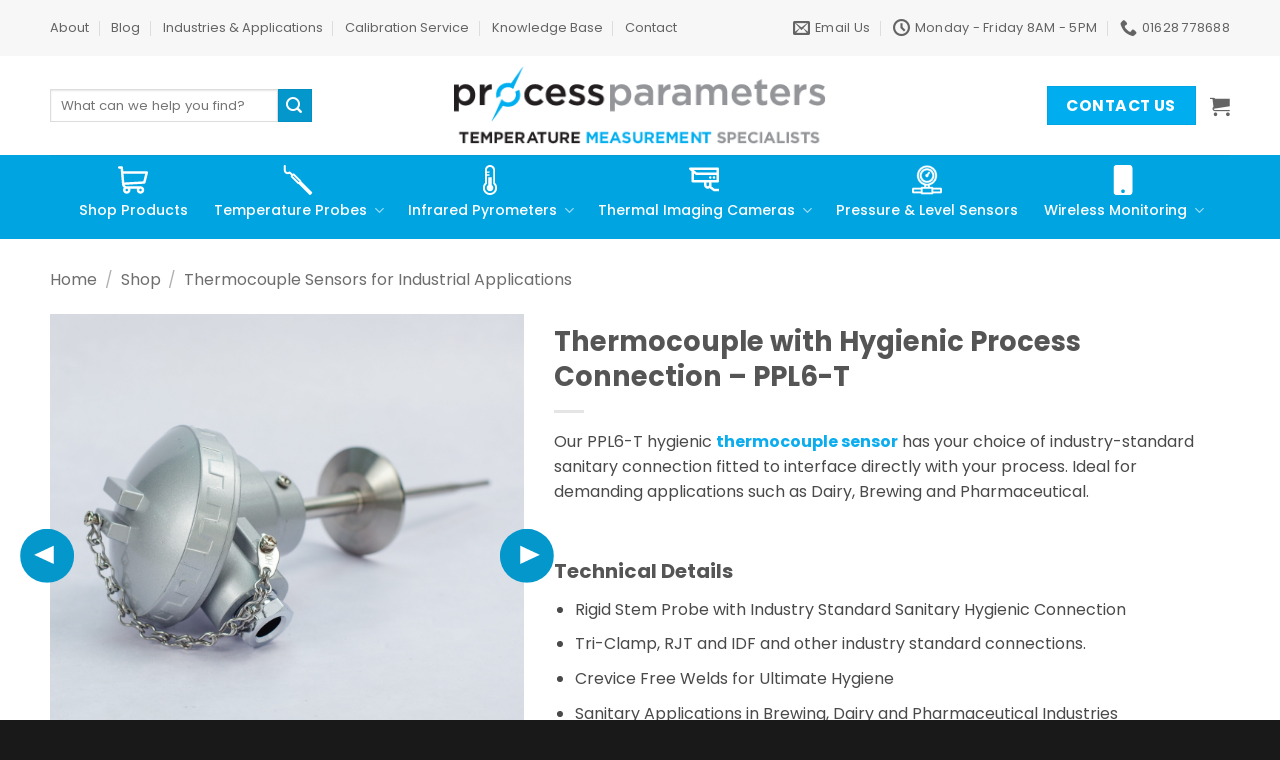

--- FILE ---
content_type: text/html; charset=UTF-8
request_url: https://www.processparameters.co.uk/thermocouple-sensors/thermocouple-with-hygienic-process-connection-ppl6-t/
body_size: 41567
content:
<!DOCTYPE html><html lang="en-GB" class="loading-site no-js"><head><meta charset="UTF-8" /><link rel="profile" href="http://gmpg.org/xfn/11" /><link rel="pingback" href="https://www.processparameters.co.uk/xmlrpc.php" /> <script>(function(html){html.className = html.className.replace(/\bno-js\b/,'js')})(document.documentElement);</script> <meta name='robots' content='index, follow, max-image-preview:large, max-snippet:-1, max-video-preview:-1' /> <script id="cookieyes" type="text/javascript" src="https://cdn-cookieyes.com/client_data/25ffa1782efb072e5882f0c9/script.js"></script>  <script data-jetpack-boost="ignore" type='text/javascript'>var _vwo_clicks = 10;</script> <link rel="preconnect" href="https://dev.visualwebsiteoptimizer.com" /> <script data-jetpack-boost="ignore" type='text/javascript' id='vwoCode'>/* Fix: wp-rocket (application/ld+json) */
        window._vwo_code || (function () {
            var w=window,
            d=document;
            var account_id=1142768,
            version=2.2,
            settings_tolerance=2000,
            library_tolerance=2500,
            use_existing_jquery=false,
            platform='web',
            hide_element='body',
            hide_element_style='opacity:0 !important;filter:alpha(opacity=0) !important;background:none !important';
            /* DO NOT EDIT BELOW THIS LINE */
            if(f=!1,v=d.querySelector('#vwoCode'),cc={},-1<d.URL.indexOf('__vwo_disable__')||w._vwo_code)return;try{var e=JSON.parse(localStorage.getItem('_vwo_'+account_id+'_config'));cc=e&&'object'==typeof e?e:{}}catch(e){}function r(t){try{return decodeURIComponent(t)}catch(e){return t}}var s=function(){var e={combination:[],combinationChoose:[],split:[],exclude:[],uuid:null,consent:null,optOut:null},t=d.cookie||'';if(!t)return e;for(var n,i,o=/(?:^|;\s*)(?:(_vis_opt_exp_(\d+)_combi=([^;]*))|(_vis_opt_exp_(\d+)_combi_choose=([^;]*))|(_vis_opt_exp_(\d+)_split=([^:;]*))|(_vis_opt_exp_(\d+)_exclude=[^;]*)|(_vis_opt_out=([^;]*))|(_vwo_global_opt_out=[^;]*)|(_vwo_uuid=([^;]*))|(_vwo_consent=([^;]*)))/g;null!==(n=o.exec(t));)try{n[1]?e.combination.push({id:n[2],value:r(n[3])}):n[4]?e.combinationChoose.push({id:n[5],value:r(n[6])}):n[7]?e.split.push({id:n[8],value:r(n[9])}):n[10]?e.exclude.push({id:n[11]}):n[12]?e.optOut=r(n[13]):n[14]?e.optOut=!0:n[15]?e.uuid=r(n[16]):n[17]&&(i=r(n[18]),e.consent=i&&3<=i.length?i.substring(0,3):null)}catch(e){}return e}();function i(){var e=function(){if(w.VWO&&Array.isArray(w.VWO))for(var e=0;e<w.VWO.length;e++){var t=w.VWO[e];if(Array.isArray(t)&&('setVisitorId'===t[0]||'setSessionId'===t[0]))return!0}return!1}(),t='a='+account_id+'&u='+encodeURIComponent(w._vis_opt_url||d.URL)+'&vn='+version+'&ph=1'+('undefined'!=typeof platform?'&p='+platform:'')+'&st='+w.performance.now();e||((n=function(){var e,t=[],n={},i=w.VWO&&w.VWO.appliedCampaigns||{};for(e in i){var o=i[e]&&i[e].v;o&&(t.push(e+'-'+o+'-1'),n[e]=!0)}if(s&&s.combination)for(var r=0;r<s.combination.length;r++){var a=s.combination[r];n[a.id]||t.push(a.id+'-'+a.value)}return t.join('|')}())&&(t+='&c='+n),(n=function(){var e=[],t={};if(s&&s.combinationChoose)for(var n=0;n<s.combinationChoose.length;n++){var i=s.combinationChoose[n];e.push(i.id+'-'+i.value),t[i.id]=!0}if(s&&s.split)for(var o=0;o<s.split.length;o++)t[(i=s.split[o]).id]||e.push(i.id+'-'+i.value);return e.join('|')}())&&(t+='&cc='+n),(n=function(){var e={},t=[];if(w.VWO&&Array.isArray(w.VWO))for(var n=0;n<w.VWO.length;n++){var i=w.VWO[n];if(Array.isArray(i)&&'setVariation'===i[0]&&i[1]&&Array.isArray(i[1]))for(var o=0;o<i[1].length;o++){var r,a=i[1][o];a&&'object'==typeof a&&(r=a.e,a=a.v,r&&a&&(e[r]=a))}}for(r in e)t.push(r+'-'+e[r]);return t.join('|')}())&&(t+='&sv='+n)),s&&s.optOut&&(t+='&o='+s.optOut);var n=function(){var e=[],t={};if(s&&s.exclude)for(var n=0;n<s.exclude.length;n++){var i=s.exclude[n];t[i.id]||(e.push(i.id),t[i.id]=!0)}return e.join('|')}();return n&&(t+='&e='+n),s&&s.uuid&&(t+='&id='+s.uuid),s&&s.consent&&(t+='&consent='+s.consent),w.name&&-1<w.name.indexOf('_vis_preview')&&(t+='&pM=true'),w.VWO&&w.VWO.ed&&(t+='&ed='+w.VWO.ed),t}code={nonce:v&&v.nonce,use_existing_jquery:function(){return'undefined'!=typeof use_existing_jquery?use_existing_jquery:void 0},library_tolerance:function(){return'undefined'!=typeof library_tolerance?library_tolerance:void 0},settings_tolerance:function(){return cc.sT||settings_tolerance},hide_element_style:function(){return'{'+(cc.hES||hide_element_style)+'}'},hide_element:function(){return performance.getEntriesByName('first-contentful-paint')[0]?'':'string'==typeof cc.hE?cc.hE:hide_element},getVersion:function(){return version},finish:function(e){var t;f||(f=!0,(t=d.getElementById('_vis_opt_path_hides'))&&t.parentNode.removeChild(t),e&&((new Image).src='https://dev.visualwebsiteoptimizer.com/ee.gif?a='+account_id+e))},finished:function(){return f},addScript:function(e){var t=d.createElement('script');t.type='text/javascript',e.src?t.src=e.src:t.text=e.text,v&&t.setAttribute('nonce',v.nonce),d.getElementsByTagName('head')[0].appendChild(t)},load:function(e,t){t=t||{};var n=new XMLHttpRequest;n.open('GET',e,!0),n.withCredentials=!t.dSC,n.responseType=t.responseType||'text',n.onload=function(){if(t.onloadCb)return t.onloadCb(n,e);200===n.status?_vwo_code.addScript({text:n.responseText}):_vwo_code.finish('&e=loading_failure:'+e)},n.onerror=function(){if(t.onerrorCb)return t.onerrorCb(e);_vwo_code.finish('&e=loading_failure:'+e)},n.send()},init:function(){var e,t=this.settings_tolerance();w._vwo_settings_timer=setTimeout(function(){_vwo_code.finish()},t),'body'!==this.hide_element()?(n=d.createElement('style'),e=(t=this.hide_element())?t+this.hide_element_style():'',t=d.getElementsByTagName('head')[0],n.setAttribute('id','_vis_opt_path_hides'),v&&n.setAttribute('nonce',v.nonce),n.setAttribute('type','text/css'),n.styleSheet?n.styleSheet.cssText=e:n.appendChild(d.createTextNode(e)),t.appendChild(n)):(n=d.getElementsByTagName('head')[0],(e=d.createElement('div')).style.cssText='z-index: 2147483647 !important;position: fixed !important;left: 0 !important;top: 0 !important;width: 100% !important;height: 100% !important;background: white !important;',e.setAttribute('id','_vis_opt_path_hides'),e.classList.add('_vis_hide_layer'),n.parentNode.insertBefore(e,n.nextSibling));var n='https://dev.visualwebsiteoptimizer.com/j.php?'+i();-1!==w.location.search.indexOf('_vwo_xhr')?this.addScript({src:n}):this.load(n+'&x=true',{l:1})}};w._vwo_code=code;code.init();})();</script> <meta name="viewport" content="width=device-width, initial-scale=1" /><link media="all" href="https://www.processparameters.co.uk/wp-content/cache/autoptimize/css/autoptimize_357d1c244254c98d364776af38b658bb.css" rel="stylesheet"><title>Thermocouple with Hygienic Process Connection - PPL6-T</title><meta name="description" content="PPL6-T hygienic thermocouple sensor has an industry-standard sanitary connection fitted to interface with dairy, brewing and pharmaceutical processes." /><link rel="canonical" href="https://www.processparameters.co.uk/thermocouple-sensors/thermocouple-with-hygienic-process-connection-ppl6-t/" /><meta property="og:locale" content="en_GB" /><meta property="og:type" content="article" /><meta property="og:title" content="Thermocouple with Hygienic Process Connection - PPL6-T" /><meta property="og:description" content="PPL6-T hygienic thermocouple sensor has an industry-standard sanitary connection fitted to interface with dairy, brewing and pharmaceutical processes." /><meta property="og:url" content="https://www.processparameters.co.uk/thermocouple-sensors/thermocouple-with-hygienic-process-connection-ppl6-t/" /><meta property="og:site_name" content="Process Parameters Ltd" /><meta property="article:publisher" content="https://www.facebook.com/pages/ProcessParameters" /><meta property="article:modified_time" content="2024-10-17T14:42:36+00:00" /><meta property="og:image" content="https://www.processparameters.co.uk/wp-content/uploads/2020/04/Thermocouple-with-Hygienic-Process-Connection-–-PPL6-T-scaled.jpg" /><meta property="og:image:width" content="2560" /><meta property="og:image:height" content="2560" /><meta property="og:image:type" content="image/jpeg" /><meta name="twitter:label1" content="Estimated reading time" /><meta name="twitter:data1" content="3 minutes" /> <script type="application/ld+json" class="yoast-schema-graph">{"@context":"https://schema.org","@graph":[{"@type":"WebPage","@id":"https://www.processparameters.co.uk/thermocouple-sensors/thermocouple-with-hygienic-process-connection-ppl6-t/","url":"https://www.processparameters.co.uk/thermocouple-sensors/thermocouple-with-hygienic-process-connection-ppl6-t/","name":"Thermocouple with Hygienic Process Connection - PPL6-T","isPartOf":{"@id":"https://www.processparameters.co.uk/#website"},"primaryImageOfPage":{"@id":"https://www.processparameters.co.uk/thermocouple-sensors/thermocouple-with-hygienic-process-connection-ppl6-t/#primaryimage"},"image":{"@id":"https://www.processparameters.co.uk/thermocouple-sensors/thermocouple-with-hygienic-process-connection-ppl6-t/#primaryimage"},"thumbnailUrl":"https://www.processparameters.co.uk/wp-content/uploads/2020/04/Thermocouple-with-Hygienic-Process-Connection-–-PPL6-T-scaled.jpg","datePublished":"2020-04-01T09:12:26+00:00","dateModified":"2024-10-17T14:42:36+00:00","description":"PPL6-T hygienic thermocouple sensor has an industry-standard sanitary connection fitted to interface with dairy, brewing and pharmaceutical processes.","breadcrumb":{"@id":"https://www.processparameters.co.uk/thermocouple-sensors/thermocouple-with-hygienic-process-connection-ppl6-t/#breadcrumb"},"inLanguage":"en-GB","potentialAction":[{"@type":"ReadAction","target":["https://www.processparameters.co.uk/thermocouple-sensors/thermocouple-with-hygienic-process-connection-ppl6-t/"]}]},{"@type":"ImageObject","inLanguage":"en-GB","@id":"https://www.processparameters.co.uk/thermocouple-sensors/thermocouple-with-hygienic-process-connection-ppl6-t/#primaryimage","url":"https://www.processparameters.co.uk/wp-content/uploads/2020/04/Thermocouple-with-Hygienic-Process-Connection-–-PPL6-T-scaled.jpg","contentUrl":"https://www.processparameters.co.uk/wp-content/uploads/2020/04/Thermocouple-with-Hygienic-Process-Connection-–-PPL6-T-scaled.jpg","width":2560,"height":2560,"caption":"Thermocouple with Hygienic Process Connection – PPL6-T"},{"@type":"BreadcrumbList","@id":"https://www.processparameters.co.uk/thermocouple-sensors/thermocouple-with-hygienic-process-connection-ppl6-t/#breadcrumb","itemListElement":[{"@type":"ListItem","position":1,"name":"Home","item":"https://www.processparameters.co.uk/"},{"@type":"ListItem","position":2,"name":"Shop","item":"https://www.processparameters.co.uk/shop/"},{"@type":"ListItem","position":3,"name":"Thermocouple with Hygienic Process Connection &#8211; PPL6-T"}]},{"@type":"WebSite","@id":"https://www.processparameters.co.uk/#website","url":"https://www.processparameters.co.uk/","name":"Process Parameters Ltd.","description":"Temperature Measurement Specialists &amp; Industrial Thermal Cameras","publisher":{"@id":"https://www.processparameters.co.uk/#organization"},"potentialAction":[{"@type":"SearchAction","target":{"@type":"EntryPoint","urlTemplate":"https://www.processparameters.co.uk/?s={search_term_string}"},"query-input":{"@type":"PropertyValueSpecification","valueRequired":true,"valueName":"search_term_string"}}],"inLanguage":"en-GB"},{"@type":"Organization","@id":"https://www.processparameters.co.uk/#organization","name":"Process Parameters Ltd.","url":"https://www.processparameters.co.uk/","logo":{"@type":"ImageObject","inLanguage":"en-GB","@id":"https://www.processparameters.co.uk/#/schema/logo/image/","url":"https://www.processparameters.co.uk/wp-content/uploads/2013/11/logo.png","contentUrl":"https://www.processparameters.co.uk/wp-content/uploads/2013/11/logo.png","width":391,"height":82,"caption":"Process Parameters Ltd."},"image":{"@id":"https://www.processparameters.co.uk/#/schema/logo/image/"},"sameAs":["https://www.facebook.com/pages/ProcessParameters","https://x.com/processp","https://www.linkedin.com/company/process-parameters-ltd","https://www.youtube.com/user/ProcessParameters"]}]}</script> <link rel='dns-prefetch' href='//fonts.googleapis.com' /><link href='https://fonts.gstatic.com' crossorigin rel='preconnect' /><link rel='prefetch' href='https://www.processparameters.co.uk/wp-content/themes/flatsome/assets/js/flatsome.js?ver=e2eddd6c228105dac048' /><link rel='prefetch' href='https://www.processparameters.co.uk/wp-content/themes/flatsome/assets/js/chunk.slider.js?ver=3.20.4' /><link rel='prefetch' href='https://www.processparameters.co.uk/wp-content/themes/flatsome/assets/js/chunk.popups.js?ver=3.20.4' /><link rel='prefetch' href='https://www.processparameters.co.uk/wp-content/themes/flatsome/assets/js/chunk.tooltips.js?ver=3.20.4' /><link rel='prefetch' href='https://www.processparameters.co.uk/wp-content/themes/flatsome/assets/js/woocommerce.js?ver=1c9be63d628ff7c3ff4c' /><link rel="alternate" type="application/rss+xml" title="Process Parameters Ltd &raquo; Feed" href="https://www.processparameters.co.uk/feed/" /><link rel="alternate" type="application/rss+xml" title="Process Parameters Ltd &raquo; Comments Feed" href="https://www.processparameters.co.uk/comments/feed/" /><link rel="alternate" title="oEmbed (JSON)" type="application/json+oembed" href="https://www.processparameters.co.uk/wp-json/oembed/1.0/embed?url=https%3A%2F%2Fwww.processparameters.co.uk%2Fthermocouple-sensors%2Fthermocouple-with-hygienic-process-connection-ppl6-t%2F" /><link rel="alternate" title="oEmbed (XML)" type="text/xml+oembed" href="https://www.processparameters.co.uk/wp-json/oembed/1.0/embed?url=https%3A%2F%2Fwww.processparameters.co.uk%2Fthermocouple-sensors%2Fthermocouple-with-hygienic-process-connection-ppl6-t%2F&#038;format=xml" /><style id='wp-img-auto-sizes-contain-inline-css' type='text/css'>img:is([sizes=auto i],[sizes^="auto," i]){contain-intrinsic-size:3000px 1500px}
/*# sourceURL=wp-img-auto-sizes-contain-inline-css */</style><link rel='stylesheet' id='dashicons-css' href='https://www.processparameters.co.uk/wp-includes/css/dashicons.min.css?ver=6.9' type='text/css' media='all' /><style id='woocommerce-inline-inline-css' type='text/css'>.woocommerce form .form-row .required { visibility: visible; }
/*# sourceURL=woocommerce-inline-inline-css */</style><style id='flatsome-main-inline-css' type='text/css'>@font-face {
				font-family: "fl-icons";
				font-display: block;
				src: url(https://www.processparameters.co.uk/wp-content/themes/flatsome/assets/css/icons/fl-icons.eot?v=3.20.4);
				src:
					url(https://www.processparameters.co.uk/wp-content/themes/flatsome/assets/css/icons/fl-icons.eot#iefix?v=3.20.4) format("embedded-opentype"),
					url(https://www.processparameters.co.uk/wp-content/themes/flatsome/assets/css/icons/fl-icons.woff2?v=3.20.4) format("woff2"),
					url(https://www.processparameters.co.uk/wp-content/themes/flatsome/assets/css/icons/fl-icons.ttf?v=3.20.4) format("truetype"),
					url(https://www.processparameters.co.uk/wp-content/themes/flatsome/assets/css/icons/fl-icons.woff?v=3.20.4) format("woff"),
					url(https://www.processparameters.co.uk/wp-content/themes/flatsome/assets/css/icons/fl-icons.svg?v=3.20.4#fl-icons) format("svg");
			}
/*# sourceURL=flatsome-main-inline-css */</style><link rel='stylesheet' id='flatsome-googlefonts-css' href='//fonts.googleapis.com/css?family=Poppins%3Aregular%2C700%2Cregular%2C500%7CPridi%3Aregular%2Cregular&#038;display=swap&#038;ver=3.9' type='text/css' media='all' /> <script type="text/javascript" src="https://www.processparameters.co.uk/wp-includes/js/jquery/jquery.min.js?ver=3.7.1" id="jquery-core-js"></script> <script type="text/javascript" id="wc-add-to-cart-js-extra">var wc_add_to_cart_params = {"ajax_url":"/wp-admin/admin-ajax.php","wc_ajax_url":"/?wc-ajax=%%endpoint%%","i18n_view_cart":"View basket","cart_url":"https://www.processparameters.co.uk/cart/","is_cart":"","cart_redirect_after_add":"no"};
//# sourceURL=wc-add-to-cart-js-extra</script> <script type="text/javascript" id="wc-single-product-js-extra">var wc_single_product_params = {"i18n_required_rating_text":"Please select a rating","i18n_rating_options":["1 of 5 stars","2 of 5 stars","3 of 5 stars","4 of 5 stars","5 of 5 stars"],"i18n_product_gallery_trigger_text":"View full-screen image gallery","review_rating_required":"yes","flexslider":{"rtl":false,"animation":"slide","smoothHeight":true,"directionNav":false,"controlNav":"thumbnails","slideshow":false,"animationSpeed":500,"animationLoop":false,"allowOneSlide":false},"zoom_enabled":"","zoom_options":[],"photoswipe_enabled":"1","photoswipe_options":{"shareEl":false,"closeOnScroll":false,"history":false,"hideAnimationDuration":0,"showAnimationDuration":0},"flexslider_enabled":""};
//# sourceURL=wc-single-product-js-extra</script> <link rel="https://api.w.org/" href="https://www.processparameters.co.uk/wp-json/" /><link rel="alternate" title="JSON" type="application/json" href="https://www.processparameters.co.uk/wp-json/wp/v2/product/7146" /><link rel="EditURI" type="application/rsd+xml" title="RSD" href="https://www.processparameters.co.uk/xmlrpc.php?rsd" /><meta name="generator" content="WordPress 6.9" /><meta name="generator" content="WooCommerce 10.4.3" /><link rel='shortlink' href='https://www.processparameters.co.uk/?p=7146' /><meta name="google-site-verification" content="ppnJwCM8dAebymElkKyGIjfS7I1hb4k_EMfrOMPhCII" />  <script>(function(w,d,s,l,i){w[l]=w[l]||[];w[l].push({'gtm.start':
new Date().getTime(),event:'gtm.js'});var f=d.getElementsByTagName(s)[0],
j=d.createElement(s),dl=l!='dataLayer'?'&l='+l:'';j.async=true;j.src=
'https://www.googletagmanager.com/gtm.js?id='+i+dl;f.parentNode.insertBefore(j,f);
})(window,document,'script','dataLayer','GTM-5RPX62');</script> <meta name="msvalidate.01" content="73A0797DCEBDB4306A1783388A31ECF1">  <script>(function(ss,ex){ window.ldfdr=window.ldfdr||function(){(ldfdr._q=ldfdr._q||[]).push([].slice.call(arguments));}; (function(d,s){ fs=d.getElementsByTagName(s)[0]; function ce(src){ var cs=d.createElement(s); cs.src=src; cs.async=1; fs.parentNode.insertBefore(cs,fs); }; ce('https://sc.lfeeder.com/lftracker_v1_'+ss+(ex?'_'+ex:'')+'.js'); })(document,'script'); })('3P1w24dyjvPamY5n');</script> <meta name="seobility" content="29e58caedfd2a0fd84afce7c8b1ae583" /><meta name="seobility" content="317ba5d5828256b454cafd8d76d54f30" /><meta name="ahrefs-site-verification" content="52efa7066ec7d1e0140d29bba578118a8bb342bfbbe704d4cdbf1a8ee95d50db">  <script async src="https://www.googletagmanager.com/gtag/js?id=G-99W1JGR5WN"></script> <script>window.dataLayer = window.dataLayer || [];
  function gtag(){dataLayer.push(arguments);}
  gtag('js', new Date());

  gtag('config', 'G-99W1JGR5WN');</script> 
 <script>window.dataLayer = window.dataLayer || [];
    function gtag() {
        dataLayer.push(arguments);
    }
    gtag("consent", "default", {
        ad_storage: "denied",
        ad_user_data: "denied", 
        ad_personalization: "denied",
        analytics_storage: "denied",
        functionality_storage: "denied",
        personalization_storage: "denied",
        security_storage: "granted",
        wait_for_update: 2000,
    });
    gtag("set", "ads_data_redaction", true);
    gtag("set", "url_passthrough", true);</script>  <script>(function(w,d,s,l,i){w[l]=w[l]||[];w[l].push({'gtm.start':
new Date().getTime(),event:'gtm.js'});var f=d.getElementsByTagName(s)[0],
j=d.createElement(s),dl=l!='dataLayer'?'&l='+l:'';j.async=true;j.src=
'https://www.googletagmanager.com/gtm.js?id='+i+dl;f.parentNode.insertBefore(j,f);
})(window,document,'script','dataLayer','GTM-5GPX9JZL');</script>    <script type="application/ld+json">{
   "@context": "https://schema.org",
   "@type": "WebPage",
   "headline": "Thermocouple Sensors",
   "url": "https://www.processparameters.co.uk/thermocouple-sensors/",
   "about": [
      {
         "@type": "Thing",
         "name": "thermocouple",
         "sameAs": [
            "https://en.wikipedia.org/wiki/Thermocouple",
            "https://www.google.com/search?q=thermocouple&kgmid=/m/07md3"
         ]
      },
      {
         "@type": "Thing",
         "name": "temperature",
         "sameAs": [
            "https://en.wikipedia.org/wiki/Temperature",
            "https://www.google.com/search?q=temperature&kgmid=/m/07gr_"
         ]
      },
      {
         "@type": "Thing",
         "name": "sensor",
         "sameAs": [
            "https://en.wikipedia.org/wiki/Sensor",
            "https://www.google.com/search?q=sensor&kgmid=/m/01j7cq"
         ]
      }
   ],
   "mentions": [
      {
         "@type": "Thing",
         "name": "type k thermocouples",
         "sameAs": [
            "https://en.wikipedia.org/wiki/Thermocouple",
            "https://www.google.com/search?q=type+k+thermocouples&kgmid=/m/07md3"
         ]
      },
      {
         "@type": "Thing",
         "name": "hot junctions",
         "sameAs": [
            "https://en.wikipedia.org/wiki/Thermocouple",
            "https://www.google.com/search?q=hot+junctions&kgmid=/m/07md3"
         ]
      },
      {
         "@type": "Thing",
         "name": "thermoelectric thermometer",
         "sameAs": [
            "https://en.wikipedia.org/wiki/Thermocouple",
            "https://www.google.com/search?q=thermoelectric+thermometer&kgmid=/m/07md3"
         ]
      },
      {
         "@type": "Thing",
         "name": "thermal junction",
         "sameAs": [
            "https://en.wikipedia.org/wiki/Thermocouple",
            "https://www.google.com/search?q=thermal+junction&kgmid=/m/07md3"
         ]
      }
   ]
}</script> 
 <script type="application/ld+json">{
"@context":"https://schema.org",
"@type":"WebPage",
"headline":"Temperature Probes & Sensors",
"url":"https://www.processparameters.co.uk/temperature-probe/",
"about":

[{"@type": "Thing", "name": "temperature", "sameAs": ["https://en.wikipedia.org/wiki/Temperature",
"https://www.google.com/search?q=temperature&kgmid=/m/07gr_"]},
{"@type": "Thing", "name": "resistance", "sameAs": ["https://en.wikipedia.org/wiki/Electrical_resistance_and_conductance",
"https://www.google.com/search?q=resistance&kgmid=/m/0gp12"]},
{"@type": "Thing", "name": "thermometer", "sameAs": ["https://en.wikipedia.org/wiki/Thermometer",
"https://www.google.com/search?q=thermometer&kgmid=/m/0ztbtp1"]},
{"@type": "Thing", "name": "sensor", "sameAs": ["https://en.wikipedia.org/wiki/Sensor",
"https://www.google.com/search?q=sensor&kgmid=/m/01j7cq"]},
{"@type": "Thing", "name": "platinum", "sameAs": ["https://en.wikipedia.org/wiki/Platinum",
"https://www.google.com/search?q=platinum&kgmid=/m/025s7y2"]},
{"@type": "Thing", "name": "thermistors", "sameAs": ["https://en.wikipedia.org/wiki/Thermistor",
"https://www.google.com/search?q=thermistors&kgmid=/m/07mdl"]},
{"@type": "Thing", "name": "thermocouples", "sameAs": ["https://en.wikipedia.org/wiki/Thermocouple",
"https://www.google.com/search?q=thermocouples&kgmid=/m/07md3"]}],

"mentions":

[{"@type": "Thing", "name": "resistance temperature detectors", "sameAs": ["https://en.wikipedia.org/wiki/Resistance_thermometer",
"https://www.google.com/search?q=resistance+temperature+detectors&kgmid=/m/04psch"]},
{"@type": "Thing", "name": "temperature probes", "sameAs": ["https://en.wikipedia.org/wiki/Resistance_thermometer",
"https://www.google.com/search?q=temperature+probes&kgmid=/m/04psch"]},
{"@type": "Thing", "name": "thermocouple", "sameAs": ["https://en.wikipedia.org/wiki/Thermocouple",
"https://www.google.com/search?q=thermocouple&kgmid=/m/07md3"]},
{"@type": "Thing", "name": "temperature probes", "sameAs": ["https://en.wikipedia.org/wiki/Thermometer",
"https://www.google.com/search?q=temperature+probes&kgmid=/m/0ztbtp1"]},
{"@type": "Thing", "name": "temperature sensor", "sameAs": ["https://en.wikipedia.org/wiki/Thermometer",
"https://www.google.com/search?q=temperature+sensor&kgmid=/m/0ztbtp1"]}]
}</script> 
 <script type="text/javascript">(function(c,l,a,r,i,t,y){
        c[a]=c[a]||function(){(c[a].q=c[a].q||[]).push(arguments)};
        t=l.createElement(r);t.async=1;t.src="https://www.clarity.ms/tag/"+i;
        y=l.getElementsByTagName(r)[0];y.parentNode.insertBefore(t,y);
    })(window, document, "clarity", "script", "fjc4peersw");</script> <meta name="google-site-verification" content="cM5ZTuS4Zjk3PEEYxOHweq6uMlpNvaPLkrgl8XKgXk0" /> <noscript><style>.woocommerce-product-gallery{ opacity: 1 !important; }</style></noscript><link rel="icon" href="https://www.processparameters.co.uk/wp-content/uploads/2023/01/cropped-process-parameters-favicon-32x32.png" sizes="32x32" /><link rel="icon" href="https://www.processparameters.co.uk/wp-content/uploads/2023/01/cropped-process-parameters-favicon-192x192.png" sizes="192x192" /><link rel="apple-touch-icon" href="https://www.processparameters.co.uk/wp-content/uploads/2023/01/cropped-process-parameters-favicon-180x180.png" /><meta name="msapplication-TileImage" content="https://www.processparameters.co.uk/wp-content/uploads/2023/01/cropped-process-parameters-favicon-270x270.png" /><style id="custom-css" type="text/css">:root {--primary-color: #00aeef;--fs-color-primary: #00aeef;--fs-color-secondary: #0497cc;--fs-color-success: #00aeef;--fs-color-alert: #b20000;--fs-color-base: #4a4a4a;--fs-experimental-link-color: #334862;--fs-experimental-link-color-hover: #111;}.tooltipster-base {--tooltip-color: #fff;--tooltip-bg-color: #000;}.off-canvas-right .mfp-content, .off-canvas-left .mfp-content {--drawer-width: 300px;}.off-canvas .mfp-content.off-canvas-cart {--drawer-width: 360px;}.container-width, .full-width .ubermenu-nav, .container, .row{max-width: 1210px}.row.row-collapse{max-width: 1180px}.row.row-small{max-width: 1202.5px}.row.row-large{max-width: 1240px}.header-main{height: 99px}#logo img{max-height: 99px}#logo{width:372px;}.header-bottom{min-height: 40px}.header-top{min-height: 56px}.transparent .header-main{height: 265px}.transparent #logo img{max-height: 265px}.has-transparent + .page-title:first-of-type,.has-transparent + #main > .page-title,.has-transparent + #main > div > .page-title,.has-transparent + #main .page-header-wrapper:first-of-type .page-title{padding-top: 345px;}.header.show-on-scroll,.stuck .header-main{height:70px!important}.stuck #logo img{max-height: 70px!important}.search-form{ width: 70%;}.header-bottom {background-color: #00a4e1}.header-main .nav > li > a{line-height: 16px }.stuck .header-main .nav > li > a{line-height: 50px }.header-bottom-nav > li > a{line-height: 47px }@media (max-width: 549px) {.header-main{height: 85px}#logo img{max-height: 85px}}.nav-dropdown-has-arrow.nav-dropdown-has-border li.has-dropdown:before{border-bottom-color: #FFFFFF;}.nav .nav-dropdown{border-color: #FFFFFF }.nav-dropdown{font-size:96%}.nav-dropdown-has-arrow li.has-dropdown:after{border-bottom-color: #FFFFFF;}.nav .nav-dropdown{background-color: #FFFFFF}.header-top{background-color:#F7F7F7!important;}@media screen and (max-width: 549px){body{font-size: 100%;}}body{font-family: Poppins, sans-serif;}body {font-weight: 400;font-style: normal;}.nav > li > a {font-family: Poppins, sans-serif;}.mobile-sidebar-levels-2 .nav > li > ul > li > a {font-family: Poppins, sans-serif;}.nav > li > a,.mobile-sidebar-levels-2 .nav > li > ul > li > a {font-weight: 500;font-style: normal;}h1,h2,h3,h4,h5,h6,.heading-font, .off-canvas-center .nav-sidebar.nav-vertical > li > a{font-family: Poppins, sans-serif;}h1,h2,h3,h4,h5,h6,.heading-font,.banner h1,.banner h2 {font-weight: 700;font-style: normal;}.alt-font{font-family: Pridi, sans-serif;}.alt-font {font-weight: 400!important;font-style: normal!important;}.nav > li > a, .links > li > a{text-transform: none;}.header:not(.transparent) .header-bottom-nav.nav > li > a{color: #ffffff;}.header:not(.transparent) .header-bottom-nav.nav > li > a:hover,.header:not(.transparent) .header-bottom-nav.nav > li.active > a,.header:not(.transparent) .header-bottom-nav.nav > li.current > a,.header:not(.transparent) .header-bottom-nav.nav > li > a.active,.header:not(.transparent) .header-bottom-nav.nav > li > a.current{color: #ffffff;}.header-bottom-nav.nav-line-bottom > li > a:before,.header-bottom-nav.nav-line-grow > li > a:before,.header-bottom-nav.nav-line > li > a:before,.header-bottom-nav.nav-box > li > a:hover,.header-bottom-nav.nav-box > li.active > a,.header-bottom-nav.nav-pills > li > a:hover,.header-bottom-nav.nav-pills > li.active > a{color:#FFF!important;background-color: #ffffff;}.shop-page-title.featured-title .title-overlay{background-color: rgba(0,174,239,0.8);}.has-equal-box-heights .box-image {padding-top: 100%;}.shop-page-title.featured-title .title-bg{background-image: url(https://www.processparameters.co.uk/wp-content/uploads/2018/05/Process-Parameters-Free-Software.jpg);}@media screen and (min-width: 550px){.products .box-vertical .box-image{min-width: 0px!important;width: 0px!important;}}.footer-1{background-color: #242424}.footer-2{background-color: #242424}.absolute-footer, html{background-color: #191919}.page-title-small + main .product-container > .row{padding-top:0;}button[name='update_cart'] { display: none; }.nav-vertical-fly-out > li + li {border-top-width: 1px; border-top-style: solid;}/* Custom CSS */.mobile-sidebar a.nav-top-link span {text-align: left !important;}.mobile-sidebar img.menu-image.menu-image-title-below {display: none;}.page-id-6490 .box-text-inner {text-align: left;}.page-id-6448 .accordion-title {border:0}.orange-code a:hover, .orange-code .accordion-title.active {color:orange}.green-code a:hover, .green-code .accordion-title.active {color: #1cc11c}.brown-code a:hover, .brown-code .accordion-title.active {color: #8e5922}.pink-code a:hover, .pink-code .accordion-title.active {color: #e05b92}.purple-code a:hover, .purple-code .accordion-title.active {color: #b72bb7}.black-code a:hover, .black-code .accordion-title.active {color: #000}.header-nav>li>a {display: block !important; text-align:center}.menu-item-has-children .menu-image-title {padding-right: 15px !important;}.header-nav .menu-image-title { font-size: 1.1em !important; padding-bottom: 11px;}.header-nav>li>a>.icon-angle-down {position: absolute;bottom: 19px;right: -2px;}.header-nav img.menu-image-title-below {margin-top: 10px; width: 30px; padding-bottom: 7px;}.header-bottom-nav > li > a {line-height: 1.2;}.header-bottom .flex-col.hide-for-medium.flex-center { width: 100%;}@media (max-width:1013px){ .header-bottom-nav > li {max-width:15%}}li.tab {margin: 0 20px;}.product-title a {overflow: hidden;height: 56px;}.product-title {height: auto !important;}.archive .box-image>a:after,.archive .box-image>div>a:after, .page-id-1195 .box-image>a:after, .page-id-1195 .box-image>div>a:after {content: '';display: block;width: 100%;height: 100%;background: rgba(85, 85, 85, 0.05);position: absolute;top: 0;z-index: 10;}.mobile-sidebar span.menu-image-title-below.menu-image-title {text-align: left;}.page-id-12386 .star-rating, .page-id-12386 .star-rating:before, .page-id-12384 .star-rating, .page-id-12384 .star-rating:before {margin: 0 auto !important;text-align: center;}.page-id-12378 .testimonial-text p {margin-bottom: 0;}.page-id-12378.testimonial-meta.pt-half {padding-top: 5px;}.page-id-12378 .star-rating {margin: 0 auto;text-align: center;margin-bottom: 15px;}.label-new.menu-item > a:after{content:"New";}.label-hot.menu-item > a:after{content:"Hot";}.label-sale.menu-item > a:after{content:"Sale";}.label-popular.menu-item > a:after{content:"Popular";}</style><style type="text/css" id="wp-custom-css">/* Cookie Consent */

#cookie-law-info-bar {
	z-index: 999999999;
}

/* May 22nd 2020, alan@geekytech.co.uk | 1st round of changes - £ symbol not large enough */

.product-summary .woocommerce-Price-currencySymbol {
	font-size: 1em !important;
}

/* June 17th 2020, alan@geekytech.co.uk | during sitewide optimisation */
body {
	overflow-x: hidden;
}

@media only screen and (max-width: 980px) {
.social-icons.follow-icons a {
	margin-right: 35px;
	line-height: 2em;
	}

	/* ul.nav.header-bottom-nav.nav-center.mobile-nav.nav-line-grow.nav-spacing-xlarge li {
		margin-right: 30px !important;
		font-size: 1.2em;
		line-height: 1.5em;
	} */
	
}

a {
	color: #0BADEF;
	font-weight: bold;
}

@media screen and (max-width:600px){.header-button {
	min-width: 108px;}
}


div#pum-14979 {
    display: initial !important;
}

body .woocommerce-variation-add-to-cart,
body form.cart {
     display: unset;
}</style></head><body class="wp-singular product-template-default single single-product postid-7146 wp-theme-flatsome wp-child-theme-flatsome-child theme-flatsome woocommerce woocommerce-page woocommerce-no-js lightbox nav-dropdown-has-arrow nav-dropdown-has-shadow nav-dropdown-has-border"> <a class="skip-link screen-reader-text" href="#main">Skip to content</a><div id="wrapper"><header id="header" class="header has-sticky sticky-jump"><div class="header-wrapper"><div id="top-bar" class="header-top hide-for-sticky hide-for-medium"><div class="flex-row container"><div class="flex-col hide-for-medium flex-left"><ul class="nav nav-left medium-nav-center nav-small  nav-divided"><li id="menu-item-6990" class="menu-item menu-item-type-post_type menu-item-object-page menu-item-6990 menu-item-design-default"><a href="https://www.processparameters.co.uk/about-process-parameters/" class="nav-top-link">About</a></li><li id="menu-item-7403" class="menu-item menu-item-type-post_type menu-item-object-page menu-item-7403 menu-item-design-default"><a href="https://www.processparameters.co.uk/blog/" class="nav-top-link">Blog</a></li><li id="menu-item-6991" class="menu-item menu-item-type-post_type menu-item-object-page menu-item-6991 menu-item-design-default"><a href="https://www.processparameters.co.uk/industries/" class="nav-top-link">Industries &#038; Applications</a></li><li id="menu-item-27419" class="menu-item menu-item-type-post_type menu-item-object-page menu-item-27419 menu-item-design-default"><a href="https://www.processparameters.co.uk/temperature-calibration/" class="nav-top-link">Calibration Service</a></li><li id="menu-item-6993" class="menu-item menu-item-type-post_type menu-item-object-page menu-item-6993 menu-item-design-default"><a href="https://www.processparameters.co.uk/knowledge-base/" class="nav-top-link">Knowledge Base</a></li><li id="menu-item-6994" class="menu-item menu-item-type-post_type menu-item-object-page menu-item-6994 menu-item-design-default"><a href="https://www.processparameters.co.uk/contact/" class="nav-top-link">Contact</a></li></ul></div><div class="flex-col hide-for-medium flex-center"><ul class="nav nav-center nav-small  nav-divided"></ul></div><div class="flex-col hide-for-medium flex-right"><ul class="nav top-bar-nav nav-right nav-small  nav-divided"><li class="header-contact-wrapper"><ul id="header-contact" class="nav medium-nav-center nav-divided nav-uppercase header-contact"><li> <a href="mailto:sales@processparameters.co.uk" class="tooltip" title="sales@processparameters.co.uk"> <i class="icon-envelop" aria-hidden="true" style="font-size:17px;"></i> <span> Email Us </span> </a></li><li> <a href="#" onclick="event.preventDefault()" class="tooltip" title="Monday - Friday 8AM - 5PM "> <i class="icon-clock" aria-hidden="true" style="font-size:17px;"></i> <span>Monday - Friday 8AM - 5PM</span> </a></li><li> <a href="tel:01628 778688" class="tooltip" title="01628 778688"> <i class="icon-phone" aria-hidden="true" style="font-size:17px;"></i> <span>01628 778688</span> </a></li></ul></li></ul></div></div></div><div id="masthead" class="header-main show-logo-center hide-for-sticky"><div class="header-inner flex-row container logo-center medium-logo-center" role="navigation"><div id="logo" class="flex-col logo"> <a href="https://www.processparameters.co.uk/" title="Process Parameters Ltd - Temperature Measurement Specialists &amp; Industrial Thermal Cameras" rel="home"> <img width="391" height="82" src="https://www.processparameters.co.uk/wp-content/uploads/2018/03/logo.png" class="header_logo header-logo" alt="Process Parameters Ltd"/><img  width="391" height="82" src="https://www.processparameters.co.uk/wp-content/uploads/2018/03/logo.png" class="header-logo-dark" alt="Process Parameters Ltd"/></a></div><div class="flex-col show-for-medium flex-left"><ul class="mobile-nav nav nav-left "><li class="nav-icon has-icon"> <a href="#" class="is-small" data-open="#main-menu" data-pos="left" data-bg="main-menu-overlay" role="button" aria-label="Menu" aria-controls="main-menu" aria-expanded="false" aria-haspopup="dialog" data-flatsome-role-button> <i class="icon-menu" aria-hidden="true"></i> </a></li></ul></div><div class="flex-col hide-for-medium flex-left
 "><ul class="header-nav header-nav-main nav nav-left  nav-uppercase" ><li class="header-search-form search-form html relative has-icon"><div class="header-search-form-wrapper"><div class="searchform-wrapper ux-search-box relative is-normal"><form role="search" method="get" class="searchform" action="https://www.processparameters.co.uk/"><div class="flex-row relative"><div class="flex-col flex-grow"> <label class="screen-reader-text" for="woocommerce-product-search-field-0">Search for:</label> <input type="search" id="woocommerce-product-search-field-0" class="search-field mb-0" placeholder="What can we help you find?" value="" name="s" /> <input type="hidden" name="post_type" value="product" /></div><div class="flex-col"> <button type="submit" value="Search" class="ux-search-submit submit-button secondary button  icon mb-0" aria-label="Submit"> <i class="icon-search" aria-hidden="true"></i> </button></div></div><div class="live-search-results text-left z-top"></div></form></div></div></li></ul></div><div class="flex-col hide-for-medium flex-right"><ul class="header-nav header-nav-main nav nav-right  nav-uppercase"><li class="html header-button-1"><div class="header-button"> <a href="https://www.processparameters.co.uk/contact/" class="button primary is-large" > <span>Contact Us</span> </a></div></li><li class="cart-item has-icon has-dropdown"> <a href="https://www.processparameters.co.uk/cart/" class="header-cart-link nav-top-link is-small" title="Basket" aria-label="View basket" aria-expanded="false" aria-haspopup="true" role="button" data-flatsome-role-button> <i class="icon-shopping-cart" aria-hidden="true" data-icon-label="0"></i> </a><ul class="nav-dropdown nav-dropdown-simple"><li class="html widget_shopping_cart"><div class="widget_shopping_cart_content"><div class="ux-mini-cart-empty flex flex-row-col text-center pt pb"><div class="ux-mini-cart-empty-icon"> <svg aria-hidden="true" xmlns="http://www.w3.org/2000/svg" viewBox="0 0 17 19" style="opacity:.1;height:80px;"> <path d="M8.5 0C6.7 0 5.3 1.2 5.3 2.7v2H2.1c-.3 0-.6.3-.7.7L0 18.2c0 .4.2.8.6.8h15.7c.4 0 .7-.3.7-.7v-.1L15.6 5.4c0-.3-.3-.6-.7-.6h-3.2v-2c0-1.6-1.4-2.8-3.2-2.8zM6.7 2.7c0-.8.8-1.4 1.8-1.4s1.8.6 1.8 1.4v2H6.7v-2zm7.5 3.4 1.3 11.5h-14L2.8 6.1h2.5v1.4c0 .4.3.7.7.7.4 0 .7-.3.7-.7V6.1h3.5v1.4c0 .4.3.7.7.7s.7-.3.7-.7V6.1h2.6z" fill-rule="evenodd" clip-rule="evenodd" fill="currentColor"></path> </svg></div><p class="woocommerce-mini-cart__empty-message empty">No products in the basket.</p><p class="return-to-shop"> <a class="button primary wc-backward" href="https://www.processparameters.co.uk/shop/"> Return to shop </a></p></div></div></li></ul></li></ul></div><div class="flex-col show-for-medium flex-right"><ul class="mobile-nav nav nav-right "><li class="html header-button-2"><div class="header-button"> <a href="https://www.processparameters.co.uk/contact/" class="button primary is-small" > <span>Contact</span> </a></div></li><li class="cart-item has-icon"> <a href="https://www.processparameters.co.uk/cart/" class="header-cart-link nav-top-link is-small off-canvas-toggle" title="Basket" aria-label="View basket" aria-expanded="false" aria-haspopup="dialog" role="button" data-open="#cart-popup" data-class="off-canvas-cart" data-pos="right" aria-controls="cart-popup" data-flatsome-role-button> <i class="icon-shopping-cart" aria-hidden="true" data-icon-label="0"></i> </a><div id="cart-popup" class="mfp-hide"><div class="cart-popup-inner inner-padding cart-popup-inner--sticky"><div class="cart-popup-title text-center"> <span class="heading-font uppercase">Basket</span><div class="is-divider"></div></div><div class="widget_shopping_cart"><div class="widget_shopping_cart_content"><div class="ux-mini-cart-empty flex flex-row-col text-center pt pb"><div class="ux-mini-cart-empty-icon"> <svg aria-hidden="true" xmlns="http://www.w3.org/2000/svg" viewBox="0 0 17 19" style="opacity:.1;height:80px;"> <path d="M8.5 0C6.7 0 5.3 1.2 5.3 2.7v2H2.1c-.3 0-.6.3-.7.7L0 18.2c0 .4.2.8.6.8h15.7c.4 0 .7-.3.7-.7v-.1L15.6 5.4c0-.3-.3-.6-.7-.6h-3.2v-2c0-1.6-1.4-2.8-3.2-2.8zM6.7 2.7c0-.8.8-1.4 1.8-1.4s1.8.6 1.8 1.4v2H6.7v-2zm7.5 3.4 1.3 11.5h-14L2.8 6.1h2.5v1.4c0 .4.3.7.7.7.4 0 .7-.3.7-.7V6.1h3.5v1.4c0 .4.3.7.7.7s.7-.3.7-.7V6.1h2.6z" fill-rule="evenodd" clip-rule="evenodd" fill="currentColor"></path> </svg></div><p class="woocommerce-mini-cart__empty-message empty">No products in the basket.</p><p class="return-to-shop"> <a class="button primary wc-backward" href="https://www.processparameters.co.uk/shop/"> Return to shop </a></p></div></div></div></div></div></li></ul></div></div><div class="container"><div class="top-divider full-width"></div></div></div><div id="wide-nav" class="header-bottom wide-nav nav-dark flex-has-center hide-for-medium"><div class="flex-row container"><div class="flex-col hide-for-medium flex-center"><ul class="nav header-nav header-bottom-nav nav-center  nav-line-grow nav-spacing-xlarge"><li id="menu-item-26904" class="menu-item menu-item-type-post_type menu-item-object-page current_page_parent menu-item-26904 menu-item-design-default"><a href="https://www.processparameters.co.uk/shop/" class="menu-image-title-below menu-image-not-hovered nav-top-link nav-top-link"><img width="1" height="1" src="https://www.processparameters.co.uk/wp-content/uploads/2020/01/shop.svg" class="menu-image menu-image-title-below" alt="shop icon for process parameters - temperature sensors and thermal cameras" decoding="async" /><span class="menu-image-title-below menu-image-title">Shop Products</span></a></li><li id="menu-item-28746" class="menu-item menu-item-type-custom menu-item-object-custom menu-item-has-children menu-item-28746 menu-item-design-default has-dropdown"><a href="https://www.processparameters.co.uk/temperature-probe/" class="menu-image-title-below menu-image-not-hovered nav-top-link nav-top-link" aria-expanded="false" aria-haspopup="menu"><img width="1" height="1" src="https://www.processparameters.co.uk/wp-content/uploads/2020/01/probe2.svg" class="menu-image menu-image-title-below" alt="Temperature Probe" decoding="async" /><span class="menu-image-title-below menu-image-title">Temperature Probes</span><i class="icon-angle-down" aria-hidden="true"></i></a><ul class="sub-menu nav-dropdown nav-dropdown-simple"><li id="menu-item-7372" class="menu-item menu-item-type-taxonomy menu-item-object-product_cat menu-item-7372"><a href="https://www.processparameters.co.uk/pt100-temperature-sensors/">Pt100 Sensors &#038; RTD Sensors</a></li><li id="menu-item-7376" class="menu-item menu-item-type-taxonomy menu-item-object-product_cat current-product-ancestor current-menu-parent current-product-parent menu-item-7376 active"><a href="https://www.processparameters.co.uk/thermocouple-sensors/">Thermocouple Sensors &#038; Probes</a></li><li id="menu-item-7371" class="menu-item menu-item-type-taxonomy menu-item-object-product_cat menu-item-7371"><a href="https://www.processparameters.co.uk/compact-temperature-transmitters-with-sensors/">Compact Temperature Transmitters with 4-20mA</a></li><li id="menu-item-7377" class="menu-item menu-item-type-taxonomy menu-item-object-product_cat menu-item-7377"><a href="https://www.processparameters.co.uk/thermowells-pockets/">Thermowells / Pockets</a></li><li id="menu-item-7374" class="menu-item menu-item-type-taxonomy menu-item-object-product_cat menu-item-7374"><a href="https://www.processparameters.co.uk/temperature-transmitters/">4-20mA Temperature Transmitters</a></li><li id="menu-item-28800" class="menu-item menu-item-type-custom menu-item-object-custom menu-item-28800"><a href="https://www.processparameters.co.uk/signal-conditioners/">Signal Conditioners</a></li><li id="menu-item-8367" class="menu-item menu-item-type-taxonomy menu-item-object-product_cat menu-item-8367"><a href="https://www.processparameters.co.uk/industrial-process-indicators/">Industrial Process Indicators</a></li><li id="menu-item-31016" class="menu-item menu-item-type-custom menu-item-object-custom menu-item-31016"><a href="https://www.processparameters.co.uk/handheld-thermometers/">Hand Held Thermometers</a></li><li id="menu-item-7373" class="menu-item menu-item-type-taxonomy menu-item-object-product_cat menu-item-7373"><a href="https://www.processparameters.co.uk/temperature-gauges/">Temperature Gauges</a></li><li id="menu-item-7375" class="menu-item menu-item-type-taxonomy menu-item-object-product_cat menu-item-7375"><a href="https://www.processparameters.co.uk/thermocouple-connectors/">Thermocouple Connectors</a></li><li id="menu-item-18396" class="menu-item menu-item-type-post_type menu-item-object-page menu-item-18396"><a href="https://www.processparameters.co.uk/temperature-calibration/">Temperature Sensor Calibration Service</a></li></ul></li><li id="menu-item-4496" class="menu-item menu-item-type-custom menu-item-object-custom menu-item-has-children menu-item-4496 menu-item-design-default has-dropdown"><a href="https://www.processparameters.co.uk/optris-infrared-thermometers/" class="menu-image-title-below menu-image-not-hovered nav-top-link nav-top-link" aria-expanded="false" aria-haspopup="menu"><img width="1" height="1" src="https://www.processparameters.co.uk/wp-content/uploads/2020/01/thermometer-1.svg" class="menu-image menu-image-title-below" alt="thermometer" decoding="async" /><span class="menu-image-title-below menu-image-title">Infrared Pyrometers</span><i class="icon-angle-down" aria-hidden="true"></i></a><ul class="sub-menu nav-dropdown nav-dropdown-simple"><li id="menu-item-27357" class="menu-item menu-item-type-custom menu-item-object-custom menu-item-27357"><a href="https://www.processparameters.co.uk/general-purpose/">General Purpose Infrared Thermometers</a></li><li id="menu-item-7363" class="menu-item menu-item-type-taxonomy menu-item-object-product_cat menu-item-7363"><a href="https://www.processparameters.co.uk/infrared-temperature-sensor-for-metals-applications/">Infrared Pyrometers for Metals</a></li><li id="menu-item-7364" class="menu-item menu-item-type-taxonomy menu-item-object-product_cat menu-item-7364"><a href="https://www.processparameters.co.uk/infrared-temperature-sensors-for-flame-applications/">Infrared Pyrometers for Flame</a></li><li id="menu-item-7365" class="menu-item menu-item-type-taxonomy menu-item-object-product_cat menu-item-7365"><a href="https://www.processparameters.co.uk/infrared-temperature-sensors-for-glass-applications/">Infrared Pyrometers for Glass</a></li><li id="menu-item-7366" class="menu-item menu-item-type-taxonomy menu-item-object-product_cat menu-item-7366"><a href="https://www.processparameters.co.uk/infrared-temperature-sensors-for-thin-film-plastics-applications/">Infrared Thermometers for Thin Film Plastics</a></li><li id="menu-item-7369" class="menu-item menu-item-type-taxonomy menu-item-object-product_cat menu-item-7369"><a href="https://www.processparameters.co.uk/video-infrared-temperature-sensors-for-metals-applications/">Video Infrared Pyrometers for Metals</a></li><li id="menu-item-28605" class="menu-item menu-item-type-custom menu-item-object-custom menu-item-28605"><a href="https://www.processparameters.co.uk/accessories-optris-infrared-thermometers/">Optris Accessories</a></li></ul></li><li id="menu-item-27722" class="menu-item menu-item-type-taxonomy menu-item-object-product_cat menu-item-has-children menu-item-27722 menu-item-design-default has-dropdown"><a href="https://www.processparameters.co.uk/industrial-thermal-imaging-camera/" class="menu-image-title-below menu-image-not-hovered nav-top-link nav-top-link" aria-expanded="false" aria-haspopup="menu"><img width="1" height="1" src="https://www.processparameters.co.uk/wp-content/uploads/2020/01/camera-1.svg" class="menu-image menu-image-title-below" alt="thermal imaging camera" decoding="async" /><span class="menu-image-title-below menu-image-title">Thermal Imaging Cameras</span><i class="icon-angle-down" aria-hidden="true"></i></a><ul class="sub-menu nav-dropdown nav-dropdown-simple"><li id="menu-item-7361" class="menu-item menu-item-type-taxonomy menu-item-object-product_cat menu-item-7361"><a href="https://www.processparameters.co.uk/optris-xi-low-cost-thermal-imaging-cameras/">Optris Xi Compact Cameras</a></li><li id="menu-item-7358" class="menu-item menu-item-type-taxonomy menu-item-object-product_cat menu-item-7358"><a href="https://www.processparameters.co.uk/optris-pi-thermal-imaging-cameras/">Optris PI Precision Cameras</a></li><li id="menu-item-7360" class="menu-item menu-item-type-taxonomy menu-item-object-product_cat menu-item-7360"><a href="https://www.processparameters.co.uk/optris-thermal-imaging-cameras-for-metals-applications/">Thermal Cameras For High Temperature Metals</a></li><li id="menu-item-7359" class="menu-item menu-item-type-taxonomy menu-item-object-product_cat menu-item-7359"><a href="https://www.processparameters.co.uk/optris-thermal-imaging-cameras-for-glass-applications/">Thermal Cameras For Glass</a></li><li id="menu-item-7357" class="menu-item menu-item-type-taxonomy menu-item-object-product_cat menu-item-7357"><a href="https://www.processparameters.co.uk/accessories-industrial-thermal-imaging-camera/">Optris PI Series Accessories</a></li></ul></li><li id="menu-item-28395" class="menu-item menu-item-type-custom menu-item-object-custom menu-item-28395 menu-item-design-default"><a href="https://www.processparameters.co.uk/pressure-level-sensors/" class="menu-image-title-below menu-image-not-hovered nav-top-link nav-top-link"><img width="48" height="48" src="https://www.processparameters.co.uk/wp-content/uploads/2023/07/pressure-valve-4-48x48.png" class="menu-image menu-image-title-below" alt="Pressure sensor" decoding="async" /><span class="menu-image-title-below menu-image-title">Pressure &#038; Level Sensors</span></a></li><li id="menu-item-27760" class="menu-item menu-item-type-custom menu-item-object-custom menu-item-has-children menu-item-27760 menu-item-design-default has-dropdown"><a href="https://www.processparameters.co.uk/automated-wireless-environmental-monitoring-sensors-systems-nokeval-nsnappy/" class="menu-image-title-below menu-image-not-hovered nav-top-link nav-top-link" aria-expanded="false" aria-haspopup="menu"><img width="1" height="1" src="https://www.processparameters.co.uk/wp-content/uploads/2024/04/mobile-solid-white-square.svg" class="menu-image menu-image-title-below" alt="Mobile phone" decoding="async" /><span class="menu-image-title-below menu-image-title">Wireless Monitoring</span><i class="icon-angle-down" aria-hidden="true"></i></a><ul class="sub-menu nav-dropdown nav-dropdown-simple"><li id="menu-item-31950" class="menu-item menu-item-type-post_type menu-item-object-page menu-item-31950"><a href="https://www.processparameters.co.uk/automated-wireless-environmental-monitoring-sensors-systems-nokeval-nsnappy/">NSnappy Wireless Monitoring System</a></li><li id="menu-item-31941" class="menu-item menu-item-type-post_type menu-item-object-page menu-item-31941"><a href="https://www.processparameters.co.uk/automated-wireless-monitoring-food-catering-industry-nsnappy-service/">Wireless Monitoring for Food Industry</a></li><li id="menu-item-31951" class="menu-item menu-item-type-taxonomy menu-item-object-product_cat menu-item-31951"><a href="https://www.processparameters.co.uk/wireless-transmitter/">Wireless Sensors and Transmitters</a></li></ul></li></ul></div></div></div><div class="header-bg-container fill"><div class="header-bg-image fill"></div><div class="header-bg-color fill"></div></div></div></header><div class="page-title shop-page-title product-page-title"><div class="page-title-inner flex-row medium-flex-wrap container"><div class="flex-col flex-grow medium-text-center"><div class="is-medium"><nav class="woocommerce-breadcrumb breadcrumbs " aria-label="Breadcrumb"><a href="https://www.processparameters.co.uk">Home</a> <span class="divider">&#47;</span> <a href="https://www.processparameters.co.uk/shop/">Shop</a> <span class="divider">&#47;</span> <a href="https://www.processparameters.co.uk/thermocouple-sensors/">Thermocouple Sensors for Industrial Applications</a></nav></div></div><div class="flex-col medium-text-center"></div></div></div><main id="main" class=""><div class="shop-container"><div class="container"><div class="woocommerce-notices-wrapper"></div><div class="category-filtering container text-center product-filter-row show-for-medium"> <a href="#product-sidebar" data-open="#product-sidebar" data-pos="left" class="filter-button uppercase plain" role="button" aria-expanded="false" aria-haspopup="dialog" aria-controls="product-sidebar" data-flatsome-role-button> <i class="icon-equalizer" aria-hidden="true"></i> <strong>Filter</strong> </a></div></div><div id="product-7146" class="product type-product post-7146 status-publish first instock product_cat-temperature-probe product_cat-thermocouple-sensors has-post-thumbnail taxable shipping-taxable product-type-external"><div class="product-container"><div class="product-main"><div class="row content-row mb-0"><div class="product-gallery col large-5"><div class="pwsl-product-gallery woocommerce-product-gallery images"><div class="pwsl-container pwsl-container-main" data-glide-options="{&quot;perView&quot;:1,&quot;type&quot;:&quot;carousel&quot;,&quot;keyboard&quot;:false}" style="opacity: 0.01;"  data-pwsl-args="{&quot;updateMainOnVariationChange&quot;:true}"><div class="glide"><div class="glide__track" data-glide-el="track"><ul class="glide__slides"><li class="glide__slide"><div class="slider-product-image first-product-image image-has-aspect image-aspect-square"><a data-fslightbox="product-big-images" href="https://www.processparameters.co.uk/wp-content/uploads/2020/04/Thermocouple-with-Hygienic-Process-Connection-–-PPL6-T-scaled.jpg"><img width="2560" height="2560" src="https://www.processparameters.co.uk/wp-content/uploads/2020/04/Thermocouple-with-Hygienic-Process-Connection-–-PPL6-T-scaled.jpg" class="attachment-full size-full" alt="Thermocouple with Hygienic Process Connection – PPL6-T" decoding="async" fetchpriority="high" /></a></div></li><li class="glide__slide"><div class="slider-product-image other-product-image image-has-aspect image-aspect-square"><a data-fslightbox="product-big-images" href="https://www.processparameters.co.uk/wp-content/uploads/2020/04/Thermocouple-sensor-manufactured-by-Process-Parameters-scaled.jpg"><img width="2560" height="2560" src="https://www.processparameters.co.uk/wp-content/uploads/2020/04/Thermocouple-sensor-manufactured-by-Process-Parameters-scaled.jpg" class="attachment-full size-full" alt="Thermocouple sensor manufactured by Process Parameters" decoding="async" /></a></div></li><li class="glide__slide"><div class="slider-product-image other-product-image image-has-aspect image-aspect-square"><a data-fslightbox="product-big-images" href="https://www.processparameters.co.uk/wp-content/uploads/2020/04/Thermocouple-sanitary-sensor-custom-built-scaled.jpg"><img width="2560" height="2560" src="https://www.processparameters.co.uk/wp-content/uploads/2020/04/Thermocouple-sanitary-sensor-custom-built-scaled.jpg" class="attachment-full size-full" alt="Thermocouple sanitary sensor custom built" decoding="async" /></a></div></li><li class="glide__slide"><div class="slider-product-image other-product-image image-has-aspect image-aspect-square"><a data-fslightbox="product-big-images" href="https://www.processparameters.co.uk/wp-content/uploads/2020/04/Hygienic-industrial-thermocouple-sensor-scaled.jpg"><img width="2560" height="2560" src="https://www.processparameters.co.uk/wp-content/uploads/2020/04/Hygienic-industrial-thermocouple-sensor-scaled.jpg" class="attachment-full size-full" alt="Hygienic industrial thermocouple sensor" decoding="async" loading="lazy" /></a></div></li><li class="glide__slide"><div class="slider-product-image other-product-image image-has-aspect image-aspect-square"><a data-fslightbox="product-big-images" href="https://www.processparameters.co.uk/wp-content/uploads/2020/04/Thermocouple-hygienic-thermocouple-sensor-scaled.jpg"><img width="2560" height="2560" src="https://www.processparameters.co.uk/wp-content/uploads/2020/04/Thermocouple-hygienic-thermocouple-sensor-scaled.jpg" class="attachment-full size-full" alt="Thermocouple hygienic thermocouple sensor" decoding="async" loading="lazy" /></a></div></li><li class="glide__slide"><div class="slider-product-image other-product-image image-has-aspect image-aspect-square"><a data-fslightbox="product-big-images" href="https://www.processparameters.co.uk/wp-content/uploads/2020/03/KNE-Head-options-scaled.jpg"><img width="2560" height="2560" src="https://www.processparameters.co.uk/wp-content/uploads/2020/03/KNE-Head-options-scaled.jpg" class="attachment-full size-full" alt="KNE Head options" decoding="async" loading="lazy" /></a></div></li><li class="glide__slide"><div class="slider-product-image other-product-image image-has-aspect image-aspect-square"><a data-fslightbox="product-big-images" href="https://www.processparameters.co.uk/wp-content/uploads/2020/03/Aluminium-alloy-KNE-terminal-head-ABS-Nylon-Polypropylene-stainless-steel-scaled.jpg"><img width="2560" height="2560" src="https://www.processparameters.co.uk/wp-content/uploads/2020/03/Aluminium-alloy-KNE-terminal-head-ABS-Nylon-Polypropylene-stainless-steel-scaled.jpg" class="attachment-full size-full" alt="Aluminium alloy KNE terminal head, ABS, Nylon, Polypropylene, stainless steel" decoding="async" loading="lazy" /></a></div></li></ul></div><div class="glide__arrows" data-glide-el="controls"> <button class="glide__arrow glide__arrow--left" data-glide-dir="<"><span class="screen-reader-text">Previous slide</span> <svg viewBox="0 0 100 100"><polygon points="0 50, 75 15, 75 85"/></svg> </button> <button class="glide__arrow glide__arrow--right" data-glide-dir=">"><span class="screen-reader-text">Next slide</span> <svg viewBox="0 0 100 100"><polygon points="100 50, 25 15, 25 85"/></svg> </button></div></div></div><div class="pwsl-container pwsl-container-thumbs" data-glide-options="{&quot;perView&quot;:4,&quot;type&quot;:&quot;slider&quot;,&quot;keyboard&quot;:false}" style="opacity: 0.01;"  data-pwsl-args="{&quot;updateMainOnVariationChange&quot;:true}"><div class="glide"><div class="glide__track" data-glide-el="track"><ul class="glide__slides"><li class="glide__slide"><div class="slider-product-image first-product-image image-has-aspect image-aspect-square"><a data-fslightbox="product-small-images" href="https://www.processparameters.co.uk/wp-content/uploads/2020/04/Thermocouple-with-Hygienic-Process-Connection-–-PPL6-T-scaled.jpg"><img width="400" height="400" src="https://www.processparameters.co.uk/wp-content/uploads/2020/04/Thermocouple-with-Hygienic-Process-Connection-–-PPL6-T-scaled.jpg" class="attachment-medium size-medium" alt="Thermocouple with Hygienic Process Connection – PPL6-T" decoding="async" loading="lazy" /></a></div></li><li class="glide__slide"><div class="slider-product-image other-product-image image-has-aspect image-aspect-square"><a data-fslightbox="product-small-images" href="https://www.processparameters.co.uk/wp-content/uploads/2020/04/Thermocouple-sensor-manufactured-by-Process-Parameters-scaled.jpg"><img width="400" height="400" src="https://www.processparameters.co.uk/wp-content/uploads/2020/04/Thermocouple-sensor-manufactured-by-Process-Parameters-scaled.jpg" class="attachment-medium size-medium" alt="Thermocouple sensor manufactured by Process Parameters" decoding="async" loading="lazy" /></a></div></li><li class="glide__slide"><div class="slider-product-image other-product-image image-has-aspect image-aspect-square"><a data-fslightbox="product-small-images" href="https://www.processparameters.co.uk/wp-content/uploads/2020/04/Thermocouple-sanitary-sensor-custom-built-scaled.jpg"><img width="400" height="400" src="https://www.processparameters.co.uk/wp-content/uploads/2020/04/Thermocouple-sanitary-sensor-custom-built-scaled.jpg" class="attachment-medium size-medium" alt="Thermocouple sanitary sensor custom built" decoding="async" loading="lazy" /></a></div></li><li class="glide__slide"><div class="slider-product-image other-product-image image-has-aspect image-aspect-square"><a data-fslightbox="product-small-images" href="https://www.processparameters.co.uk/wp-content/uploads/2020/04/Hygienic-industrial-thermocouple-sensor-scaled.jpg"><img width="400" height="400" src="https://www.processparameters.co.uk/wp-content/uploads/2020/04/Hygienic-industrial-thermocouple-sensor-scaled.jpg" class="attachment-medium size-medium" alt="Hygienic industrial thermocouple sensor" decoding="async" loading="lazy" /></a></div></li><li class="glide__slide"><div class="slider-product-image other-product-image image-has-aspect image-aspect-square"><a data-fslightbox="product-small-images" href="https://www.processparameters.co.uk/wp-content/uploads/2020/04/Thermocouple-hygienic-thermocouple-sensor-scaled.jpg"><img width="400" height="400" src="https://www.processparameters.co.uk/wp-content/uploads/2020/04/Thermocouple-hygienic-thermocouple-sensor-scaled.jpg" class="attachment-medium size-medium" alt="Thermocouple hygienic thermocouple sensor" decoding="async" loading="lazy" /></a></div></li><li class="glide__slide"><div class="slider-product-image other-product-image image-has-aspect image-aspect-square"><a data-fslightbox="product-small-images" href="https://www.processparameters.co.uk/wp-content/uploads/2020/03/KNE-Head-options-scaled.jpg"><img width="400" height="400" src="https://www.processparameters.co.uk/wp-content/uploads/2020/03/KNE-Head-options-scaled.jpg" class="attachment-medium size-medium" alt="KNE Head options" decoding="async" loading="lazy" /></a></div></li><li class="glide__slide"><div class="slider-product-image other-product-image image-has-aspect image-aspect-square"><a data-fslightbox="product-small-images" href="https://www.processparameters.co.uk/wp-content/uploads/2020/03/Aluminium-alloy-KNE-terminal-head-ABS-Nylon-Polypropylene-stainless-steel-scaled.jpg"><img width="400" height="400" src="https://www.processparameters.co.uk/wp-content/uploads/2020/03/Aluminium-alloy-KNE-terminal-head-ABS-Nylon-Polypropylene-stainless-steel-scaled.jpg" class="attachment-medium size-medium" alt="Aluminium alloy KNE terminal head, ABS, Nylon, Polypropylene, stainless steel" decoding="async" loading="lazy" /></a></div></li></ul></div></div></div></div></div><div class="product-info summary col-fit col entry-summary product-summary text-left form-minimal"><h1 class="product-title product_title entry-title"> Thermocouple with Hygienic Process Connection &#8211; PPL6-T</h1><div class="is-divider small"></div><div class="price-wrapper"><p class="price product-page-price "></p></div><div class="product-short-description"><p>Our PPL6-T hygienic <a href="https://www.processparameters.co.uk/thermocouple-sensors/" data-wpil-monitor-id="99">thermocouple sensor</a> has your choice of industry-standard sanitary connection fitted to interface directly with your process. Ideal for demanding applications such as Dairy, Brewing and Pharmaceutical.</p><div id="gap-94487830" class="gap-element clearfix" style="display:block; height:auto;"><style>#gap-94487830 {
  padding-top: 30px;
}</style></div><h3>Technical Details</h3><ul><li>Rigid Stem Probe with Industry Standard Sanitary Hygienic Connection</li><li>Tri-Clamp, RJT and IDF and other industry standard connections.</li><li>Crevice Free Welds for Ultimate Hygiene</li><li>Sanitary Applications in Brewing, Dairy and Pharmaceutical Industries</li><li>Choice of Pipe Sizes and Terminal Head Types</li><li>Range of transmitter products</li><li>Sensor Type: Type J, K or T thermocouple</li><li>Operating Range -50 to +250°C (Unless otherwise requested)</li><li>Sheath Material 316 stainless steel, all TIG welded construction</li><li>Tolerance Band: BS EN 60584-2:1993 Class 1 or Class 2</li><li>Wiring System: Simplex or Duplex</li></ul></div><p class="prices-from"><span class="prices-from-label">Prices from</span> <span class="woocommerce-Price-amount amount"><bdi><span class="woocommerce-Price-currencySymbol">&pound;</span>65.00</bdi></span></p><form class="cart" action="/product-enquiry?pn=Thermocouple%2520for%2520Ambient%2520Air%2520Temperature%2520Measurement%2520-%2520PPL10-T" method="get"> <button type="submit" class="single_add_to_cart_button button alt">Request a quote</button> <input type="hidden" name="pn" value="Thermocouple%20for%20Ambient%20Air%20Temperature%20Measurement%20-%20PPL10-T" /> <a class="button button-download-pdf" href="https://www.processparameters.co.uk/wp-content/uploads/2014/01/PPL6-T-Data-Sheet-Iss-4.pdf"><span class="screen-reader-text">Download the PDF data sheet for the  Thermocouple with Hygienic Process Connection &#8211; PPL6-T</span>Data Sheet</a></form><div class="product_meta"> <span class="posted_in">Categories: <a href="https://www.processparameters.co.uk/temperature-probe/" rel="tag">Temperature Probes &amp; Sensors</a>, <a href="https://www.processparameters.co.uk/thermocouple-sensors/" rel="tag">Thermocouple Sensors for Industrial Applications</a></span></div><div class="cta-contact-info"> <span class="contact-info-title">Need Some Help?</span><div class="contact-methods"> <a class="contact-info-phone" href="tel:+44-1628-778688"><i class="fas fa-phone-alt"></i> 01628 778688</a> <a class="contact-info-phone" href="mailto:sales@processparameters.co.uk"><i class="fas fa-envelope"></i> sales@processparameters.co.uk</a></div></div>  <script type="application/ld+json">{"@context":"https:\/\/schema.org\/","@type":"Product","@id":"https:\/\/www.processparameters.co.uk\/thermocouple-sensors\/thermocouple-with-hygienic-process-connection-ppl6-t\/#product","name":"Thermocouple with Hygienic Process Connection - PPL6-T","url":"https:\/\/www.processparameters.co.uk\/thermocouple-sensors\/thermocouple-with-hygienic-process-connection-ppl6-t\/","description":"Our PPL6-T hygienic thermocouple sensor has your choice of industry-standard sanitary connection fitted to interface directly with your process. Ideal for demanding applications such as Dairy, Brewing and Pharmaceutical.\r\n\r\n\t\n\t\t\n\n\t\n\t\r\nTechnical Details\r\n\r\n \tRigid Stem Probe with Industry Standard Sanitary Hygienic Connection\r\n \tTri-Clamp, RJT and IDF and other industry standard connections.\r\n \tCrevice Free Welds for Ultimate Hygiene\r\n \tSanitary Applications in Brewing, Dairy and Pharmaceutical Industries\r\n \tChoice of Pipe Sizes and Terminal Head Types\r\n \tRange of transmitter products\r\n \tSensor Type: Type J, K or T thermocouple\r\n \tOperating Range -50 to +250\u00b0C (Unless otherwise requested)\r\n \tSheath Material 316 stainless steel, all TIG welded construction\r\n \tTolerance Band: BS EN 60584-2:1993 Class 1 or Class 2\r\n \tWiring System: Simplex or Duplex","image":"https:\/\/www.processparameters.co.uk\/wp-content\/uploads\/2020\/04\/Thermocouple-with-Hygienic-Process-Connection-\u2013-PPL6-T-scaled.jpg","sku":7146,"offers":[{"@type":"Offer","price":"65.00","priceValidUntil":"2027-12-31","priceSpecification":{"price":"65.00","priceCurrency":"GBP","valueAddedTaxIncluded":"false"},"priceCurrency":"GBP","availability":"http:\/\/schema.org\/InStock","url":"https:\/\/www.processparameters.co.uk\/thermocouple-sensors\/thermocouple-with-hygienic-process-connection-ppl6-t\/","seller":{"@type":"Organization","name":"Process Parameters Ltd","url":"https:\/\/www.processparameters.co.uk"}}]}</script> </div><div id="product-sidebar" class="mfp-hide"><div class="sidebar-inner"><aside id="nav_menu-3" class="widget widget_nav_menu"><span class="widget-title shop-sidebar">More About Thermocouples</span><div class="is-divider small"></div><div class="menu-thermocouple-links-container"><ul id="menu-thermocouple-links" class="menu"><li id="menu-item-6456" class="menu-item menu-item-type-custom menu-item-object-custom menu-item-6456"><a href="https://www.processparameters.co.uk/what-is-a-thermocouple/">What is a Thermocouple?</a></li><li id="menu-item-28226" class="menu-item menu-item-type-custom menu-item-object-custom menu-item-28226"><a href="https://www.processparameters.co.uk/how-thermocouples-work/">How does a Thermocouple Work?</a></li><li id="menu-item-6453" class="menu-item menu-item-type-post_type menu-item-object-page menu-item-6453"><a href="https://www.processparameters.co.uk/thermocouple-colour-code/">Thermocouple Colour Code</a></li><li id="menu-item-6455" class="menu-item menu-item-type-custom menu-item-object-custom menu-item-6455"><a href="https://www.processparameters.co.uk/thermocouple-types/">Thermocouple Types</a></li><li id="menu-item-6598" class="menu-item menu-item-type-post_type menu-item-object-page menu-item-6598"><a href="https://www.processparameters.co.uk/uk-top-thermocouple-manufacturer/" title="Top Thermocouple Manufacturers">Top Thermocouple Manufacturer</a></li></ul></div></aside><aside id="custom_html-17" class="widget_text widget widget_custom_html"><span class="widget-title shop-sidebar">Do you need some help? Please contact us &#8211; Tel: 01628 778688</span><div class="is-divider small"></div><div class="textwidget custom-html-widget"><div class="wpcf7 no-js" id="wpcf7-f4608-p7146-o1" lang="en-US" dir="ltr" data-wpcf7-id="4608"><div class="screen-reader-response"><p role="status" aria-live="polite" aria-atomic="true"></p><ul></ul></div><form action="#" method="GET" class="wpcf7-form init" aria-label="Contact form" novalidate="novalidate" data-status="init" data-lalbjzwlhlzntww="{&quot;fmract&quot;:&quot;\/thermocouple-sensors\/thermocouple-with-hygienic-process-connection-ppl6-t\/#wpcf7-f4608-p7146-o1&quot;,&quot;frmmth&quot;:&quot;post&quot;}"><fieldset class="hidden-fields-container"><input type="hidden" name="_wpcf7" value="4608" /><input type="hidden" name="_wpcf7_version" value="6.1.4" /><input type="hidden" name="_wpcf7_locale" value="en_US" /><input type="hidden" name="_wpcf7_unit_tag" value="wpcf7-f4608-p7146-o1" /><input type="hidden" name="_wpcf7_container_post" value="7146" /><input type="hidden" name="_wpcf7_posted_data_hash" value="" /><input type="hidden" name="_wpcf7dtx_version" value="5.0.4" /></fieldset><p><span class="wpcf7-form-control-wrap" data-name="your-name"><input size="40" maxlength="400" class="wpcf7-form-control wpcf7-text wpcf7-validates-as-required" aria-required="true" aria-invalid="false" placeholder="Full Name" value="" type="text" name="your-name" /></span></p><p><span class="wpcf7-form-control-wrap" data-name="company-name"><input size="40" maxlength="400" class="wpcf7-form-control wpcf7-text wpcf7-validates-as-required" aria-required="true" aria-invalid="false" placeholder="Company" value="" type="text" name="company-name" /></span></p><p><span class="wpcf7-form-control-wrap" data-name="number-480"><input class="wpcf7-form-control wpcf7-number wpcf7-validates-as-number" aria-invalid="false" placeholder="Telephone Number" value="" type="number" name="number-480" /></span></p><p><span class="wpcf7-form-control-wrap" data-name="your-email"><input size="40" maxlength="400" class="wpcf7-form-control wpcf7-email wpcf7-validates-as-required wpcf7-text wpcf7-validates-as-email" aria-required="true" aria-invalid="false" placeholder="E-mail Address" value="" type="email" name="your-email" /></span></p><p><span class="wpcf7-form-control-wrap" data-name="your-message"><textarea cols="40" rows="2" maxlength="2000" class="wpcf7-form-control wpcf7-textarea wpcf7-validates-as-required" aria-required="true" aria-invalid="false" placeholder="Message" name="your-message"></textarea></span></p><p><span class="wpcf7-form-control-wrap" data-name="checkbox-privacy"><span class="wpcf7-form-control wpcf7-checkbox wpcf7-validates-as-required"><span class="wpcf7-list-item first last"><label><input type="checkbox" name="checkbox-privacy[]" value="I agree to the storage and handling of my data by this website for this communication." /><span class="wpcf7-list-item-label">I agree to the storage and handling of my data by this website for this communication.</span></label></span></span></span></p><p><input class="wpcf7-form-control wpcf7-submit has-spinner" type="submit" value="Send" /></p><div class="wpcf7-response-output" aria-hidden="true"></div></form></div></div></aside></div></div></div></div><div class="product-footer"><div class="container"><div class="woocommerce-tabs wc-tabs-wrapper container tabbed-content"><ul class="tabs wc-tabs product-tabs small-nav-collapse nav nav-uppercase nav-line nav-vertical nav-left" role="tablist"><li role="presentation" class="description_tab active" id="tab-title-description"> <a href="#tab-description" role="tab" aria-selected="true" aria-controls="tab-description"> Description </a></li><li role="presentation" class="ux_custom_tab_tab " id="tab-title-ux_custom_tab"> <a href="#tab-ux_custom_tab" role="tab" aria-selected="false" aria-controls="tab-ux_custom_tab" tabindex="-1"> FAQs </a></li></ul><div class="tab-panels"><div class="woocommerce-Tabs-panel woocommerce-Tabs-panel--description panel entry-content active" id="tab-description" role="tabpanel" aria-labelledby="tab-title-description"><h2>Thermocouple with Hygienic Process Connection</h2><p>All wetted parts of the PPL6-T <strong>hygienic thermocouple sensor probe</strong> are fabricated from 316 stainless steel and are TIG welded in our own workshop. The process of TIG welding gives a very clean consistent weld which is closely inspected to ensure there are no pits or crevices which may form dirt traps.</p><p>We can manufacture your <a href="https://www.processparameters.co.uk/thermocouple-sensors/">thermocouple probe</a> to almost any stock diameter with both metric and imperial sizes readily available. Most customers use 6mm but others are just as easy to provide from 3mm upwards.</p><p>The connection type is the choice of our customer and we generally supply whatever is needed to fit directly to the connections you already have fitted on your equipment. All we need to know is the pipe size and the fitting specification, we will do the rest. We stock the most common types such as Tri-Clamp, RJT and IDF. We don’t normally supply the seals or clamps but are happy to do so should this be necessary.</p><p>We stock a variety of terminal heads that cover all eventualities. The most popular for our hygienic sensors is 316 stainless steel. We do however also offer other materials such as Aluminium Alloy, ABS, Nylon and FDA-approved Polypropylene. Most of our terminal heads have IP ratings of IP67 or IP68.</p><p>We can fit a number of options inside the terminal heads that best fit your requirements. The simplest is a terminal block allowing you to connect directly to the sensor. Alternatively, we can supply temperature transmitters with either a 4-20mA or a 0-10V output. Other options include intrinsically safe transmitters or those with HART protocol. We can also fit in head displays if required.</p><p><strong>Head Types:</strong></p><ul><li>A &#8211; KNE Aluminium Alloy, IP68</li><li>B &#8211; KSE Aluminium Alloy, IP68</li><li>C &#8211; ABS, IP67</li><li>D &#8211; Glass Filled Nylon, IP65</li><li>E &#8211; 316 stainless steel, IP68<br /> (Other heads available upon request)</li></ul><p><strong>Head Options:</strong></p><ul><li>A Ceramic Terminal Block</li><li>B In Head Transmitter—various options available inc.</li><li>HART and Intrinsically Safe</li><li>C Tails for Customers&#8217; Own Transmitter</li></ul><h3>Additional Information</h3><p>The <a href="https://www.processparameters.co.uk/what-is-a-thermocouple/">uses of a thermocouple</a> PPL6-T sensor is suitable for the measurement of liquids and gases across a wide temperature range</p><p>The temperature sensor is also available as a <a title="PPL6-P RTD with Hygienic Sanitary Connection" href="https://www.processparameters.co.uk/pt100-temperature-sensors/rtd-with-hygienic-sanitary-connection-ppl6-p/">PPL6-T resistance thermometer</a> sensor. We are also able to supply the probe with your choice of thermistor sensor.</p><p>We offer a comprehensive <a title="Temperature Calibration" href="https://www.processparameters.co.uk/temperature-calibration/">calibration service</a> and a wide choice of accessories including <a href="https://www.processparameters.co.uk/thermocouple-connectors/">thermocouple connections</a>.</p><p>All of our <a href="https://www.processparameters.co.uk/what-is-a-thermocouple/">type k thermocouples</a>, <a href="https://www.processparameters.co.uk/thermocouple-types/">r type thermocouples</a>, <a href="https://www.processparameters.co.uk/thermocouple-colour-code/">n type thermocouple</a>, <a href="https://www.processparameters.co.uk/thermocouple-colour-code/">n type thermocouple</a> and <a href="https://www.processparameters.co.uk/what-is-a-thermocouple/">thermal couplers</a> are custom-built based on your application requirements. Please <a href="https://www.processparameters.co.uk/contact/">contact us</a> for more information, or for a free quote.</p><p><strong>Call us at <a href="tel:01628 778788" target="_blank" rel="noopener noreferrer">01628 778788</a> or email <a href="mailto:sales@processparameters.co.uk" target="_blank" rel="noopener noreferrer">sales@processparameters.co.uk</a>.</strong></p></div><div class="woocommerce-Tabs-panel woocommerce-Tabs-panel--ux_custom_tab panel entry-content " id="tab-ux_custom_tab" role="tabpanel" aria-labelledby="tab-title-ux_custom_tab"><h3>What is a Thermocouple Used For?</h3> A thermocouple is used for measuring temperature and comprises two dissimilar metallic wires joined together to form a junction. When the junction is hot or cold, a small voltage is generated in the electrical circuit of the thermocouple which can be measured, and this corresponds to temperature.<div id="gap-1284772116" class="gap-element clearfix" style="display:block; height:auto;"><style>#gap-1284772116 {
  padding-top: 30px;
}</style></div> Any two metals can be used to make a thermocouple but in practice, there are a fixed number of types that are commonly used. They have been developed to give improved linearity and accuracy and comprise specially developed alloys.<div id="gap-1007537320" class="gap-element clearfix" style="display:block; height:auto;"><style>#gap-1007537320 {
  padding-top: 30px;
}</style></div> Thermocouples can be made to suit almost any application. At Process Parameters, we design and manufacture custom-built thermocouples based on your requirements. Contact our experts for more information, or for a no-obligation quote.</div></div></div><div class="related related-products-wrapper product-section"><h3 class="product-section-title container-width product-section-title-related pt-half pb-half uppercase"> Related products</h3><div class="row has-equal-box-heights equalize-box large-columns-5 medium-columns-3 small-columns-2 row-small" ><div class="product-small col has-hover product type-product post-6127 status-publish instock product_cat-pt100-temperature-sensors product_cat-temperature-probe has-post-thumbnail taxable shipping-taxable purchasable product-type-variable"><div class="col-inner"><div class="badge-container absolute left top z-1"></div><div class="product-small box "><div class="box-image"><div class="image-zoom"> <a href="https://www.processparameters.co.uk/pt100-temperature-sensors/rtd-pt100-temperature-sensor-with-ptfe-lead-ppl1/"> <img width="2560" height="2560" src="data:image/svg+xml,%3Csvg%20viewBox%3D%220%200%202560%202560%22%20xmlns%3D%22http%3A%2F%2Fwww.w3.org%2F2000%2Fsvg%22%3E%3C%2Fsvg%3E" data-src="https://www.processparameters.co.uk/wp-content/uploads/2019/03/RTD-Pt100-Temperature-Sensor-with-PTFE-Flying-Lead-–-PPL1-P-scaled.jpg" class="lazy-load attachment-woocommerce_thumbnail size-woocommerce_thumbnail" alt="RTD Pt100 Temperature Sensor with PTFE Flying Lead – PPL1-P" decoding="async" /> </a></div><div class="image-tools is-small top right show-on-hover"></div><div class="image-tools is-small hide-for-small bottom left show-on-hover"></div><div class="image-tools grid-tools text-center hide-for-small bottom hover-slide-in show-on-hover"> <a href="#quick-view" class="quick-view" role="button" data-prod="6127" aria-haspopup="dialog" aria-expanded="false" data-flatsome-role-button>Quick View</a></div></div><div class="box-text box-text-products"><div class="title-wrapper"><p class="category uppercase is-smaller no-text-overflow product-cat op-8"> Platinum Resistance Thermometers (RTD Sensor, PRT, Pt100 Sensors, Pt1000)</p><p class="name product-title woocommerce-loop-product__title"><a href="https://www.processparameters.co.uk/pt100-temperature-sensors/rtd-pt100-temperature-sensor-with-ptfe-lead-ppl1/" class="woocommerce-LoopProduct-link woocommerce-loop-product__link">RTD Probe Pt100 Temperature Sensor with PTFE Flying Lead &#8211; PPL1-P</a></p></div><div class="price-wrapper"> <span class="price"><span class="woocommerce-Price-amount amount" aria-hidden="true"><bdi><span class="woocommerce-Price-currencySymbol">&pound;</span>18.70</bdi></span> <span aria-hidden="true">&ndash;</span> <span class="woocommerce-Price-amount amount" aria-hidden="true"><bdi><span class="woocommerce-Price-currencySymbol">&pound;</span>20.70</bdi></span><span class="screen-reader-text">Price range: &pound;18.70 through &pound;20.70</span></span></div></div></div></div></div><div class="product-small col has-hover product type-product post-7079 status-publish instock product_cat-pt100-temperature-sensors product_cat-temperature-probe has-post-thumbnail taxable shipping-taxable purchasable product-type-variable"><div class="col-inner"><div class="badge-container absolute left top z-1"></div><div class="product-small box "><div class="box-image"><div class="image-zoom"> <a href="https://www.processparameters.co.uk/pt100-temperature-sensors/rtd-sensor-for-ambient-air-ppl10-p/"> <img width="2560" height="2560" src="data:image/svg+xml,%3Csvg%20viewBox%3D%220%200%202560%202560%22%20xmlns%3D%22http%3A%2F%2Fwww.w3.org%2F2000%2Fsvg%22%3E%3C%2Fsvg%3E" data-src="https://www.processparameters.co.uk/wp-content/uploads/2020/04/Thermocouple-for-Ambient-Air-Temperature-Measurement-PPL10-T-scaled.jpg" class="lazy-load attachment-woocommerce_thumbnail size-woocommerce_thumbnail" alt="Thermocouple for Ambient Air Temperature Measurement - PPL10-T" decoding="async" /> </a></div><div class="image-tools is-small top right show-on-hover"></div><div class="image-tools is-small hide-for-small bottom left show-on-hover"></div><div class="image-tools grid-tools text-center hide-for-small bottom hover-slide-in show-on-hover"> <a href="#quick-view" class="quick-view" role="button" data-prod="7079" aria-haspopup="dialog" aria-expanded="false" data-flatsome-role-button>Quick View</a></div></div><div class="box-text box-text-products"><div class="title-wrapper"><p class="category uppercase is-smaller no-text-overflow product-cat op-8"> Platinum Resistance Thermometers (RTD Sensor, PRT, Pt100 Sensors, Pt1000)</p><p class="name product-title woocommerce-loop-product__title"><a href="https://www.processparameters.co.uk/pt100-temperature-sensors/rtd-sensor-for-ambient-air-ppl10-p/" class="woocommerce-LoopProduct-link woocommerce-loop-product__link">RTD Pt100 or Pt1000 Rugged Ambient Air Temperature Sensor PPL10-P</a></p></div><div class="price-wrapper"> <span class="price"><span class="woocommerce-Price-amount amount" aria-hidden="true"><bdi><span class="woocommerce-Price-currencySymbol">&pound;</span>74.50</bdi></span> <span aria-hidden="true">&ndash;</span> <span class="woocommerce-Price-amount amount" aria-hidden="true"><bdi><span class="woocommerce-Price-currencySymbol">&pound;</span>140.00</bdi></span><span class="screen-reader-text">Price range: &pound;74.50 through &pound;140.00</span></span></div></div></div></div></div><div class="product-small col has-hover product type-product post-27246 status-publish last instock product_cat-temperature-transmitters product_cat-temperature-probe has-post-thumbnail taxable shipping-taxable product-type-external"><div class="col-inner"><div class="badge-container absolute left top z-1"></div><div class="product-small box "><div class="box-image"><div class="image-zoom"> <a href="https://www.processparameters.co.uk/temperature-transmitters/pr-electronics-5331d-in-head-temperature-transmitter-universal-input/"> <img width="2048" height="2048" src="data:image/svg+xml,%3Csvg%20viewBox%3D%220%200%202048%202048%22%20xmlns%3D%22http%3A%2F%2Fwww.w3.org%2F2000%2Fsvg%22%3E%3C%2Fsvg%3E" data-src="https://www.processparameters.co.uk/wp-content/uploads/2023/03/PR-Electronics-5331D-Universal-Input-Temperature-Transmitter.jpg" class="lazy-load attachment-woocommerce_thumbnail size-woocommerce_thumbnail" alt="PR Electronics 5331D Universal Input Temperature Transmitter - ATEX approved" decoding="async" /> </a></div><div class="image-tools is-small top right show-on-hover"></div><div class="image-tools is-small hide-for-small bottom left show-on-hover"></div><div class="image-tools grid-tools text-center hide-for-small bottom hover-slide-in show-on-hover"> <a href="#quick-view" class="quick-view" role="button" data-prod="27246" aria-haspopup="dialog" aria-expanded="false" data-flatsome-role-button>Quick View</a></div></div><div class="box-text box-text-products"><div class="title-wrapper"><p class="category uppercase is-smaller no-text-overflow product-cat op-8"> 4-20mA Temperature Transmitters</p><p class="name product-title woocommerce-loop-product__title"><a href="https://www.processparameters.co.uk/temperature-transmitters/pr-electronics-5331d-in-head-temperature-transmitter-universal-input/" class="woocommerce-LoopProduct-link woocommerce-loop-product__link">PR Electronics 5331D Universal Input Temperature Transmitter &#8211; ATEX Approved</a></p></div><div class="price-wrapper"></div></div></div></div></div><div class="product-small col has-hover product type-product post-7130 status-publish first instock product_cat-temperature-probe product_cat-thermocouple-sensors has-post-thumbnail taxable shipping-taxable product-type-external"><div class="col-inner"><div class="badge-container absolute left top z-1"></div><div class="product-small box "><div class="box-image"><div class="image-zoom"> <a href="https://www.processparameters.co.uk/thermocouple-sensors/plain-stem-flying-lead-thermocouple-ppl1-t/"> <img width="2560" height="2560" src="data:image/svg+xml,%3Csvg%20viewBox%3D%220%200%202560%202560%22%20xmlns%3D%22http%3A%2F%2Fwww.w3.org%2F2000%2Fsvg%22%3E%3C%2Fsvg%3E" data-src="https://www.processparameters.co.uk/wp-content/uploads/2020/04/Plain-Stem-Flying-Lead-Thermocouple-–-PPL1-T-scaled.jpg" class="lazy-load attachment-woocommerce_thumbnail size-woocommerce_thumbnail" alt="Plain Stem Flying Lead Thermocouple – PPL1-T" decoding="async" /> </a></div><div class="image-tools is-small top right show-on-hover"></div><div class="image-tools is-small hide-for-small bottom left show-on-hover"></div><div class="image-tools grid-tools text-center hide-for-small bottom hover-slide-in show-on-hover"> <a href="#quick-view" class="quick-view" role="button" data-prod="7130" aria-haspopup="dialog" aria-expanded="false" data-flatsome-role-button>Quick View</a></div></div><div class="box-text box-text-products"><div class="title-wrapper"><p class="category uppercase is-smaller no-text-overflow product-cat op-8"> Temperature Probes &amp; Sensors</p><p class="name product-title woocommerce-loop-product__title"><a href="https://www.processparameters.co.uk/thermocouple-sensors/plain-stem-flying-lead-thermocouple-ppl1-t/" class="woocommerce-LoopProduct-link woocommerce-loop-product__link">Plain Stem Flying Lead Thermocouple &#8211; PPL1-T</a></p></div><div class="price-wrapper"></div></div></div></div></div><div class="product-small col has-hover product type-product post-7144 status-publish instock product_cat-thermocouple-sensors has-post-thumbnail taxable shipping-taxable product-type-external"><div class="col-inner"><div class="badge-container absolute left top z-1"></div><div class="product-small box "><div class="box-image"><div class="image-zoom"> <a href="https://www.processparameters.co.uk/thermocouple-sensors/thermocouple-with-pocket-and-spring-loaded-insert-ppl8-t/"> <img width="1000" height="1000" src="data:image/svg+xml,%3Csvg%20viewBox%3D%220%200%201000%201000%22%20xmlns%3D%22http%3A%2F%2Fwww.w3.org%2F2000%2Fsvg%22%3E%3C%2Fsvg%3E" data-src="https://www.processparameters.co.uk/wp-content/uploads/2020/04/PPL8-T-square.jpg" class="lazy-load attachment-woocommerce_thumbnail size-woocommerce_thumbnail" alt="Thermocouple with Pocket and Spring Loaded Insert - PPL8-T" decoding="async" /> </a></div><div class="image-tools is-small top right show-on-hover"></div><div class="image-tools is-small hide-for-small bottom left show-on-hover"></div><div class="image-tools grid-tools text-center hide-for-small bottom hover-slide-in show-on-hover"> <a href="#quick-view" class="quick-view" role="button" data-prod="7144" aria-haspopup="dialog" aria-expanded="false" data-flatsome-role-button>Quick View</a></div></div><div class="box-text box-text-products"><div class="title-wrapper"><p class="category uppercase is-smaller no-text-overflow product-cat op-8"> Thermocouple Sensors for Industrial Applications</p><p class="name product-title woocommerce-loop-product__title"><a href="https://www.processparameters.co.uk/thermocouple-sensors/thermocouple-with-pocket-and-spring-loaded-insert-ppl8-t/" class="woocommerce-LoopProduct-link woocommerce-loop-product__link">Thermocouple with Pocket and Spring Loaded Insert &#8211; PPL8-T</a></p></div><div class="price-wrapper"></div></div></div></div></div></div></div></div></div></div></div></div></main><footer id="footer" class="footer-wrapper"><section class="section" id="section_2024447243"><div class="section-bg fill" ><div class="section-bg-overlay absolute fill"></div></div><div class="section-content relative"><div class="container section-title-container" ><h2 class="section-title section-title-center"><b aria-hidden="true"></b><span class="section-title-main" >Why Process Parameters?</span><b aria-hidden="true"></b></h2></div><div class="row row-large align-center row-divided"  id="row-171162977"><div id="col-444310476" class="col medium-3 large-3"  ><div class="col-inner"  ><div class="icon-box featured-box icon-box-center text-center"  style="margin:0px 0px 0px 0px;"><div class="icon-box-img" style="width: 60px"><div class="icon"><div class="icon-inner" style="color:rgb(60, 174, 239);"> <?xml version="1.0"?> <svg xmlns="http://www.w3.org/2000/svg" id="Capa_1" enable-background="new 0 0 512 512" height="512px" viewBox="0 0 512 512" width="512px"><g><path d="m38.872 149.21h79.098c4.142 0 7.5-3.357 7.5-7.5s-3.358-7.5-7.5-7.5h-79.098c-4.142 0-7.5 3.357-7.5 7.5s3.357 7.5 7.5 7.5z" fill="#03CAEE"/><path d="m115.258 185.317h-31.246c-4.142 0-7.5 3.357-7.5 7.5s3.358 7.5 7.5 7.5h31.246c4.142 0 7.5-3.357 7.5-7.5s-3.358-7.5-7.5-7.5z" fill="#03CAEE"/><path d="m7.5 237.327h76.512c4.142 0 7.5-3.357 7.5-7.5s-3.358-7.5-7.5-7.5h-76.512c-4.142 0-7.5 3.357-7.5 7.5s3.358 7.5 7.5 7.5z" fill="#03CAEE"/><path d="m125.47 370.289c0-4.143-3.358-7.5-7.5-7.5h-79.098c-4.142 0-7.5 3.357-7.5 7.5s3.358 7.5 7.5 7.5h79.098c4.142 0 7.5-3.357 7.5-7.5z" fill="#03CAEE"/><path d="m115.258 311.683h-31.246c-4.142 0-7.5 3.357-7.5 7.5s3.358 7.5 7.5 7.5h31.246c4.142 0 7.5-3.357 7.5-7.5s-3.358-7.5-7.5-7.5z" fill="#03CAEE"/><path d="m91.512 282.173c0-4.143-3.358-7.5-7.5-7.5h-76.512c-4.142 0-7.5 3.357-7.5 7.5s3.358 7.5 7.5 7.5h76.512c4.142 0 7.5-3.357 7.5-7.5z" fill="#03CAEE"/><path d="m319.529 165.83c4.143 0 7.5-3.357 7.5-7.5v-11.448c0-4.143-3.357-7.5-7.5-7.5s-7.5 3.357-7.5 7.5v11.448c0 4.143 3.357 7.5 7.5 7.5z" fill="#03CAEE"/><path d="m401.99 173.538c-2.93-2.928-7.678-2.928-10.607 0l-8.095 8.095c-2.929 2.93-2.929 7.678 0 10.607 2.931 2.929 7.678 2.928 10.607 0l8.095-8.095c2.928-2.929 2.928-7.677 0-10.607z" fill="#03CAEE"/><path d="m417.199 248.5c-4.143 0-7.5 3.357-7.5 7.5s3.357 7.5 7.5 7.5h11.447c4.143 0 7.5-3.357 7.5-7.5s-3.357-7.5-7.5-7.5z" fill="#03CAEE"/><path d="m393.895 319.759c-2.93-2.928-7.678-2.928-10.607 0-2.929 2.93-2.929 7.678 0 10.607l8.095 8.095c2.931 2.929 7.678 2.928 10.607 0 2.929-2.93 2.929-7.678 0-10.607z" fill="#03CAEE"/><path d="m312.029 353.67v11.447c0 4.143 3.357 7.5 7.5 7.5s7.5-3.357 7.5-7.5v-11.447c0-4.143-3.357-7.5-7.5-7.5s-7.5 3.358-7.5 7.5z" fill="#03CAEE"/><path d="m245.162 319.759-8.095 8.095c-2.929 2.93-2.929 7.678 0 10.607 2.93 2.929 7.678 2.928 10.606 0l8.095-8.095c2.929-2.93 2.929-7.678 0-10.607-2.928-2.928-7.677-2.928-10.606 0z" fill="#03CAEE"/><path d="m210.411 248.5c-4.142 0-7.5 3.357-7.5 7.5s3.358 7.5 7.5 7.5h11.448c4.142 0 7.5-3.357 7.5-7.5s-3.358-7.5-7.5-7.5z" fill="#03CAEE"/><path d="m255.769 181.633-8.095-8.095c-2.929-2.928-7.678-2.928-10.606 0-2.929 2.93-2.929 7.678 0 10.607l8.095 8.095c2.93 2.929 7.678 2.928 10.606 0 2.929-2.929 2.929-7.677 0-10.607z" fill="#03CAEE"/><path d="m359.859 256c0-4.143-3.357-7.5-7.5-7.5h-25.33v-55.684c0-4.143-3.357-7.5-7.5-7.5s-7.5 3.357-7.5 7.5v63.184c0 4.143 3.357 7.5 7.5 7.5h32.83c4.142 0 7.5-3.357 7.5-7.5z" fill="#03CAEE"/><path d="m461.741 254.762c4.135-.251 7.283-3.806 7.032-7.94-4.771-78.703-70.327-140.354-149.245-140.354-82.452 0-149.532 67.08-149.532 149.533 0 82.452 67.08 149.532 149.532 149.532 73.869 0 136.9-54.122 147.865-127.157.615-4.096-2.207-7.915-6.304-8.53-4.086-.613-7.915 2.206-8.53 6.304-9.85 65.614-66.506 114.384-133.031 114.384-74.181 0-134.532-60.351-134.532-134.532s60.351-134.533 134.532-134.533c71.001 0 129.98 55.461 134.272 126.263.25 4.132 3.802 7.27 7.941 7.03z" fill="#03CAEE"/><path d="m319.528 63.529c-26.381 0-52.228 5.473-76.018 15.708h-132.329c-4.142 0-7.5 3.357-7.5 7.5s3.358 7.5 7.5 7.5h104.113c-14.077 9.06-27.036 19.988-38.462 32.604-2.78 3.069-2.546 7.812.524 10.593 3.071 2.781 7.812 2.546 10.594-.524 33.602-37.102 81.561-58.381 131.578-58.381 97.858 0 177.472 79.613 177.472 177.471 0 97.857-79.613 177.471-177.472 177.471-97.858 0-177.471-79.613-177.471-177.471 0-34.268 9.789-67.528 28.307-96.186 2.248-3.479 1.25-8.121-2.229-10.369-3.479-2.247-8.121-1.251-10.37 2.229-20.09 31.088-30.708 67.163-30.708 104.326 0 67.766 35.206 127.458 88.285 161.763h-104.16c-4.142 0-7.5 3.357-7.5 7.5s3.358 7.5 7.5 7.5h132.225c23.36 10.099 49.097 15.708 76.122 15.708 106.128 0 192.471-86.342 192.471-192.471s-86.343-192.471-192.472-192.471z" fill="#03CAEE"/></g></svg></div></div></div><div class="icon-box-text last-reset"><h5 class="uppercase">Quick Response time</h5></div></div></div></div><div id="col-828623843" class="col medium-3 large-3"  ><div class="col-inner"  ><div class="icon-box featured-box icon-box-center text-center"  style="margin:0px 0px 0px 0px;"><div class="icon-box-img" style="width: 60px"><div class="icon"><div class="icon-inner" style="color:rgb(60, 174, 239);"> <?xml version="1.0" encoding="UTF-8"?> <svg xmlns="http://www.w3.org/2000/svg" id="Layer_3" data-name="Layer 3" viewBox="0 0 64 64" width="512px" height="512px"><path d="M3.744,35a2.74,2.74,0,0,0,2.6-1.876A1.642,1.642,0,0,1,7.906,32a.517.517,0,0,1,.491.354A3.865,3.865,0,0,0,12.068,35,2.935,2.935,0,0,0,15,32.068,9.815,9.815,0,0,0,13.97,27.7,4.865,4.865,0,0,0,9.6,25H6.3A5.3,5.3,0,0,0,1,30.3v1.954A2.746,2.746,0,0,0,3.744,35ZM3,30.3A3.3,3.3,0,0,1,6.3,27H9.6a2.874,2.874,0,0,1,2.585,1.6A7.8,7.8,0,0,1,13,32.068a.933.933,0,0,1-.932.932A1.867,1.867,0,0,1,10.3,31.722,2.515,2.515,0,0,0,7.906,30a3.639,3.639,0,0,0-3.457,2.491A.743.743,0,0,1,3,32.257Z" fill="#03CAEE"/><path d="M3.97,14h.06A2.974,2.974,0,0,0,7,11.029,6.274,6.274,0,0,1,8.85,6.564l.236-.236A3.121,3.121,0,0,0,6.879,1,4.784,4.784,0,0,0,3.072,2.9,10.435,10.435,0,0,0,1,9.121v1.908A2.974,2.974,0,0,0,3.97,14ZM3,9.121A8.417,8.417,0,0,1,4.672,4.1,2.77,2.77,0,0,1,6.879,3a1.121,1.121,0,0,1,.793,1.914l-.236.236A8.26,8.26,0,0,0,5,11.029.972.972,0,0,1,4.03,12H3.97A.972.972,0,0,1,3,11.029Z" fill="#03CAEE"/><path d="M45,27a17.886,17.886,0,0,0-7.114,1.472l-2.54-2.54A13.332,13.332,0,0,0,25.854,22a.854.854,0,0,1-.382-1.618L30.4,17.919a4.725,4.725,0,0,0,2.6-4.3A4.628,4.628,0,0,0,28.377,9H23.854a.854.854,0,0,1-.382-1.618l1.951-.975A2.854,2.854,0,0,0,24.146,1H17.385A3.389,3.389,0,0,0,14,4.385a1.379,1.379,0,0,1-.871,1.286A6.538,6.538,0,0,0,9,11.77v3.112A2.8,2.8,0,0,0,10.553,17.4a.8.8,0,0,1,.447.723V20a3,3,0,0,0,3,3,1,1,0,0,1,1,1v2.5A3.5,3.5,0,0,0,18.5,30,1.5,1.5,0,0,1,20,31.5a3,3,0,0,0,2.168,2.874l3.255.93A2.182,2.182,0,0,1,27,37.4a1.605,1.605,0,0,1-2.942.889l-.184-.275A4.5,4.5,0,0,0,20.121,36a3.121,3.121,0,0,0-2.207,5.328A3.685,3.685,0,0,1,19,43.95a1.623,1.623,0,0,1-1.232,1.577A3.652,3.652,0,0,0,15,49.073,2.93,2.93,0,0,0,17.927,52h1.184a.889.889,0,0,1,.431,1.666l-7.056,3.92A2.889,2.889,0,0,0,13.889,63H20.3A4.7,4.7,0,0,0,25,58.3a.315.315,0,0,1,.555-.168l1.058,1.588a2.869,2.869,0,0,0,4.774,0,3.868,3.868,0,0,1,1.6-1.357A17.988,17.988,0,1,0,45,27Zm12.063,7.522L50.586,41H49V39.414l6.478-6.477A16.023,16.023,0,0,1,57.063,34.522ZM58.3,36.116A15.912,15.912,0,0,1,60.473,41H53.414ZM49,29.527A15.912,15.912,0,0,1,53.884,31.7L49,36.586ZM29.527,49h7.059L31.7,53.883A15.893,15.893,0,0,1,29.527,49ZM31.7,36.116,36.586,41H29.527A15.912,15.912,0,0,1,31.7,36.116ZM39.414,41l-6.477-6.478a16.152,16.152,0,0,1,1.586-1.586L41,39.414V41ZM41,36.586,36.117,31.7A15.893,15.893,0,0,1,41,29.527ZM25.972,33.38l-3.255-.93A.992.992,0,0,1,22,31.5,3.5,3.5,0,0,0,18.5,28,1.5,1.5,0,0,1,17,26.5V24a3,3,0,0,0-3-3,1,1,0,0,1-1-1V18.118a2.8,2.8,0,0,0-1.553-2.513A.8.8,0,0,1,11,14.882V11.77a4.547,4.547,0,0,1,2.872-4.242A3.369,3.369,0,0,0,16,4.385,1.387,1.387,0,0,1,17.385,3h6.761a.854.854,0,0,1,.382,1.618l-1.951.975A2.854,2.854,0,0,0,23.854,11h4.523A2.642,2.642,0,0,1,31,13.694a2.705,2.705,0,0,1-1.5,2.436l-4.928,2.463A2.854,2.854,0,0,0,25.854,24a11.348,11.348,0,0,1,8.078,3.346l2.081,2.082a18.105,18.105,0,0,0-7.056,7.452A4.189,4.189,0,0,0,25.972,33.38Zm3.751,25.233a.9.9,0,0,1-1.446,0l-1.058-1.588A2.3,2.3,0,0,0,23,58.3,2.7,2.7,0,0,1,20.3,61H13.889a.889.889,0,0,1-.431-1.666l7.056-3.92A2.889,2.889,0,0,0,19.111,50H17.927A.928.928,0,0,1,17,49.073a1.654,1.654,0,0,1,1.253-1.606A3.619,3.619,0,0,0,21,43.95a5.672,5.672,0,0,0-1.672-4.036A1.121,1.121,0,0,1,20.121,38a2.505,2.505,0,0,1,2.089,1.119l.185.276a3.574,3.574,0,0,0,5.285.765A17.8,17.8,0,0,0,31.529,56.9,5.857,5.857,0,0,0,29.723,58.613Zm3.213-3.136L39.414,49H41v1.586l-6.477,6.478A16.064,16.064,0,0,1,32.936,55.477Zm8.064,5A15.893,15.893,0,0,1,36.117,58.3L41,53.414Zm2,.388V48a1,1,0,0,0-1-1H29.139a14.458,14.458,0,0,1,0-4H42a1,1,0,0,0,1-1V29.139a14.458,14.458,0,0,1,4,0V42a1,1,0,0,0,1,1H60.861a14.458,14.458,0,0,1,0,4H48a1,1,0,0,0-1,1V60.861a14.458,14.458,0,0,1-4,0ZM60.473,49A15.893,15.893,0,0,1,58.3,53.883L53.414,49ZM49,53.414,53.884,58.3A15.912,15.912,0,0,1,49,60.473Zm6.478,3.649L49,50.586V49h1.586l6.478,6.477A16.152,16.152,0,0,1,55.478,57.063Z" fill="#03CAEE"/></svg></div></div></div><div class="icon-box-text last-reset"><h5 class="uppercase">UK Manufacturer</h5></div></div></div></div><div id="col-1436868165" class="col medium-3 large-3"  ><div class="col-inner"  ><div class="icon-box featured-box icon-box-center text-center"  style="margin:0px 0px 0px 0px;"><div class="icon-box-img" style="width: 60px"><div class="icon"><div class="icon-inner" style="color:rgb(60, 174, 239);"> <?xml version="1.0"?> <svg xmlns="http://www.w3.org/2000/svg" id="Capa_1" enable-background="new 0 0 512 512" height="512px" viewBox="0 0 512 512" width="512px"><g><path d="m488.505 78.371-89.102-37.121c-9.774-4.071-20.984-4.07-30.757.001l-42.78 17.819c-3.824 1.594-5.633 5.984-4.04 9.808s5.983 5.634 9.808 4.04l42.78-17.82c6.105-2.544 13.112-2.545 19.222-.001l89.097 37.119c8.666 3.615 14.267 11.744 14.267 20.707v320.75c0 12.473-10.713 22.62-23.88 22.62h-12.16c-4.143 0-7.5 3.357-7.5 7.5s3.357 7.5 7.5 7.5h12.16c21.438 0 38.88-16.876 38.88-37.62v-320.75c0-15.036-9.222-28.598-23.495-34.552z" fill="#03CAEE"/><path d="m428.27 456.294h-126.02c5.189-5.898 8.03-13.381 8.03-21.3 0-7.903-2.861-15.146-7.595-20.762 2.985-1.523 5.749-3.516 8.189-5.955 6.092-6.093 9.446-14.194 9.446-22.813 0-8.216-3.092-15.72-8.167-21.422 2.513-1.423 4.853-3.187 6.949-5.285 6.092-6.091 9.447-14.192 9.447-22.813 0-8.192-3.073-15.677-8.119-21.374 2.555-1.434 4.935-3.22 7.069-5.349 6.088-6.102 9.44-14.201 9.44-22.808 0-17.794-14.472-32.27-32.261-32.27h-33.63v-141.22c0-8.964 5.601-17.093 14.263-20.706l13.641-5.68c3.824-1.592 5.633-5.982 4.041-9.807-1.593-3.824-5.983-5.636-9.807-4.041l-13.646 5.682c-14.271 5.953-23.492 19.516-23.492 34.552v141.221h-31.337c10.435-32.976 9.547-67.391-2.631-107.334-1.85-6.049-5.53-11.23-10.645-14.983-5.085-3.73-11.111-5.703-17.428-5.703-8.138 0-15.705 3.25-21.309 9.151-5.601 5.9-8.453 13.624-8.031 21.748 2.345 45.097-18.457 60.619-47.248 82.104-9.479 7.073-19.839 14.809-30.021 24.296v-9.83c0-4.143-3.357-7.5-7.5-7.5h-72.398c-4.143 0-7.5 3.357-7.5 7.5v212.71c0 4.143 3.357 7.5 7.5 7.5h72.4c4.143 0 7.5-3.357 7.5-7.5v-18.868c14.245 1.355 24.649 4.194 34.757 11.941 6.636 5.086 14.816 7.887 23.033 7.887h132.271c5.404 2.634 11.395 4.03 17.468 4.03h133.34c4.143 0 7.5-3.357 7.5-7.5s-3.357-7.499-7.499-7.499zm-296.988-8.824c-14.142-10.837-29.256-13.848-43.882-15.111v-87.575c0-4.143-3.357-7.5-7.5-7.5s-7.5 3.357-7.5 7.5v114.02h-57.4v-197.71h57.4v51.011c0 4.143 3.357 7.5 7.5 7.5s7.5-3.357 7.5-7.5v-27.375c12.546-13.845 25.98-23.87 38.992-33.58 28.809-21.497 56.019-41.803 53.258-94.905-.207-3.975 1.188-7.754 3.93-10.641 2.742-2.889 6.446-4.479 10.43-4.479 3.103 0 6.06.967 8.553 2.797 2.489 1.826 4.278 4.342 5.174 7.271 12.403 40.685 12.209 74.915-.611 107.724-.902 2.308-.605 4.912.792 6.959s3.715 3.271 6.193 3.271h90.569c9.518 0 17.261 7.747 17.261 17.27 0 4.605-1.797 8.942-5.048 12.201-3.27 3.262-7.606 5.059-12.213 5.059h-30.81c-4.143 0-7.5 3.357-7.5 7.5s3.357 7.5 7.5 7.5h22.42c9.517 0 17.26 7.747 17.26 17.271 0 4.613-1.794 8.948-5.054 12.207-3.258 3.259-7.593 5.053-12.206 5.053h-22.42c-4.143 0-7.5 3.357-7.5 7.5s3.357 7.5 7.5 7.5h14.189c9.518 0 17.261 7.743 17.261 17.26 0 4.612-1.795 8.948-5.053 12.207-3.266 3.266-7.602 5.063-12.208 5.063h-10.04-12.38c-4.143 0-7.5 3.357-7.5 7.5s3.357 7.5 7.5 7.5h12.38c9.518 0 17.261 7.743 17.261 17.26 0 4.612-1.797 8.952-5.047 12.21-3.046 3.039-7.858 4.978-11.459 5.042-.249.004-133.584.018-133.584.018-4.936-.005-9.876-1.707-13.908-4.798z" fill="#03CAEE"/><path d="m411.092 116.255c0-15.76-12.822-28.582-28.582-28.582s-28.582 12.822-28.582 28.582 12.822 28.582 28.582 28.582 28.582-12.822 28.582-28.582zm-42.164 0c0-7.489 6.093-13.582 13.582-13.582s13.582 6.093 13.582 13.582-6.093 13.582-13.582 13.582-13.582-6.092-13.582-13.582z" fill="#03CAEE"/><path d="m387.196 372.165h-13.451c-7.085 0-12.849-5.765-12.849-12.85 0-4.143-3.357-7.5-7.5-7.5s-7.5 3.357-7.5 7.5c0 15.097 12.076 27.417 27.074 27.83v16.598c0 4.143 3.357 7.5 7.5 7.5s7.5-3.357 7.5-7.5v-16.598c14.999-.413 27.075-12.733 27.075-27.83v-10.383c0-9.633-6.155-18.104-15.317-21.082l-33.88-11.005c-2.962-.963-4.952-3.701-4.952-6.815v-14.867c0-5.754 4.681-10.436 10.435-10.436h18.28c5.754 0 10.435 4.682 10.435 10.436 0 4.143 3.357 7.5 7.5 7.5s7.5-3.357 7.5-7.5c0-14.025-11.41-25.436-25.435-25.436h-1.641v-16.578c0-4.143-3.357-7.5-7.5-7.5s-7.5 3.357-7.5 7.5v16.578h-1.64c-14.024 0-25.435 11.41-25.435 25.436v14.867c0 9.633 6.155 18.104 15.317 21.081l33.879 11.005c2.963.963 4.953 3.702 4.953 6.816v10.383c.002 7.085-5.763 12.85-12.848 12.85z" fill="#03CAEE"/></g></svg></div></div></div><div class="icon-box-text last-reset"><h5 class="uppercase">Competitive Prices</h5></div></div></div></div><div id="col-1836923480" class="col medium-3 large-3"  ><div class="col-inner"  > <a class="plain" href="https://www.processparameters.co.uk/shop/" ><div class="icon-box featured-box icon-box-center text-center"  style="margin:0px 0px 0px 0px;"><div class="icon-box-img" style="width: 60px"><div class="icon"><div class="icon-inner" style="color:rgb(60, 174, 239);"> <?xml version="1.0"?> <svg xmlns="http://www.w3.org/2000/svg" id="Products" enable-background="new 0 0 128 128" height="512px" viewBox="0 0 128 128" width="512px"><g><path d="m37.13 102.377c1.105 0 2.013.879 2.013 1.984s-.907 2.014-2.013 2.014h-31.264c-1.586 0-3.06-.652-4.138-1.73-1.076-1.049-1.728-2.522-1.728-4.138v-94.64c0-1.616.652-3.062 1.728-4.138 1.078-1.077 2.523-1.729 4.138-1.729h116.237c1.617 0 3.09.652 4.168 1.729 1.049 1.077 1.729 2.522 1.729 4.138v94.64c0 1.616-.68 3.089-1.729 4.138-1.078 1.078-2.551 1.73-4.168 1.73h-16.92c-1.105 0-2.012-.908-2.012-2.014s.906-1.984 2.012-1.984h16.92c.539 0 .992-.227 1.334-.566.34-.34.566-.792.566-1.304v-78.71h-120.006v78.71c0 .512.227.964.567 1.304v.027c.34.342.792.539 1.302.539zm76.443-93.478c1.105 0 1.984.879 1.984 1.984s-.879 2.013-1.984 2.013h-68.053c-1.105 0-2.013-.907-2.013-2.013s.907-1.984 2.013-1.984zm10.431 8.901v-11.933c0-.51-.227-.964-.566-1.304-.342-.34-.795-.567-1.334-.567h-116.238c-.51 0-.962.227-1.302.567-.341.34-.567.794-.567 1.304v11.933z" fill="#03caee"/><path clip-rule="evenodd" d="m11.905 8.956c1.076 0 1.927.879 1.927 1.928 0 1.077-.851 1.956-1.927 1.956-1.078 0-1.927-.879-1.927-1.956 0-1.049.849-1.928 1.927-1.928zm16.893 0c1.076 0 1.927.879 1.927 1.928 0 1.077-.851 1.956-1.927 1.956-1.078 0-1.957-.879-1.957-1.956 0-1.049.879-1.928 1.957-1.928zm-8.446 0c1.076 0 1.926.879 1.926 1.928 0 1.077-.851 1.956-1.926 1.956-1.078 0-1.957-.879-1.957-1.956 0-1.049.878-1.928 1.957-1.928z" fill-rule="evenodd" fill="#03caee"/><path d="m15.674 30.979h19.67c1.105 0 2.097.454 2.834 1.162.737.737 1.162 1.729 1.162 2.834v19.699c0 1.077-.481 2.267-1.304 2.947-.709.652-1.672 1.049-2.693 1.049h-19.67c-2.21 0-4.025-1.814-4.025-3.996v-19.698c.001-2.211 1.815-3.997 4.026-3.997zm19.67 3.997h-19.67v19.699h19.67z" fill="#03caee"/><path d="m45.633 34.976c-1.105 0-1.983-.907-1.983-2.012s.878-1.984 1.983-1.984h11.252c1.105 0 2.013.879 2.013 1.984s-.907 2.012-2.013 2.012zm0 9.297c-1.105 0-1.983-.879-1.983-1.984s.878-2.012 1.983-2.012h6.689c1.105 0 2.012.907 2.012 2.012s-.906 1.984-2.012 1.984z" fill="#03caee"/><path d="m73.099 30.979h19.699c2.211 0 3.996 1.786 3.996 3.997v19.699c0 1.077-.482 2.267-1.332 2.947-.709.652-1.645 1.049-2.664 1.049h-19.699c-2.184 0-3.997-1.814-3.997-3.996v-19.699c0-2.211 1.813-3.997 3.997-3.997zm19.699 3.997h-19.699v19.699h19.699z" fill="#03caee"/><path d="m103.086 34.976c-1.105 0-2.012-.907-2.012-2.012s.906-1.984 2.012-1.984h11.253c1.105 0 1.984.879 1.984 1.984s-.879 2.012-1.984 2.012zm0 9.297c-1.105 0-2.012-.879-2.012-1.984s.906-2.012 2.012-2.012h6.689c1.104 0 2.013.907 2.013 2.012s-.908 1.984-2.013 1.984z" fill="#03caee"/><path d="m15.674 68.422h19.67c2.21 0 3.997 1.786 3.997 3.997v19.67c0 2.211-1.786 4.025-3.997 4.025h-19.67c-2.21 0-4.025-1.814-4.025-4.025v-19.67c0-2.211 1.814-3.997 4.025-3.997zm0 3.997v19.67h19.67s0 .027 0 0v-19.67z" fill="#03caee"/><path d="m103.086 72.419c-1.105 0-2.012-.908-2.012-2.014 0-1.104.906-1.983 2.012-1.983h11.253c1.105 0 1.984.879 1.984 1.983 0 1.105-.879 2.014-1.984 2.014zm0 9.296c-1.105 0-2.012-.906-2.012-2.011s.906-1.984 2.012-1.984h6.689c1.104 0 2.013.879 2.013 1.984 0 1.104-.908 2.011-2.013 2.011z" fill="#03caee"/><path d="m44.386 71.228c-1.814-3.798-1.162-8.361 2.863-10.231 3.969-1.899 8.021.425 9.807 4.223l8.306 17.402c.537-.113 1.445-.311 2.324-.48 3.456-.738 6.349-1.361 11.14-1.871 1.868-.17 3.938.254 5.696 1.189 1.758.879 3.26 2.268 4.053 3.941 3.741 7.907 7.511 15.788 11.252 23.695 1.729 3.599.17 7.937-3.429 9.665l-17.402 8.276c-1.277.596-2.893.936-4.48.963-2.039 0-4.08-.51-5.753-1.303l-20.294-9.608c-.085.197-7.341-3.543-5.13-9.608 1.502-4.111 5.98-4.99 9.835-3.828l7.681 2.154-2.238-4.647-2.466-5.188zm3.599-1.702 11.792 24.744 2.465 5.16 4.082 8.587c.227.455.283.965.143 1.447-.313 1.076-1.418 1.699-2.467 1.389l-11.933-3.373c-1.671-.512-4.251-.625-4.988 1.359-.737 2.07 1.332 3.854 3.004 4.62l20.236 9.579c.086 0 .682.199.652.199 1.332.453 3.941 1.332 6.293.199l17.432-8.276c1.615-.795 2.297-2.75 1.531-4.364l-11.225-23.581c-.566-1.078-1.219-1.645-2.295-2.211-1.135-.596-2.381-.879-3.458-.766-4.563.48-7.369 1.076-10.714 1.814-.623.113-1.275.254-2.607.537-1.672.34-3.345-.48-4.083-2.041l-8.39-17.629c-.821-1.729-2.55-3.231-4.505-2.324-1.957.907-1.758 3.231-.965 4.931z" fill="#03caee"/><path d="m73.099 74.034c0 1.105-.879 2.012-1.984 2.012s-2.013-.906-2.013-2.012v-1.615c0-2.211 1.813-3.997 3.997-3.997h19.699c1.105 0 2.098.426 2.834 1.161.709.738 1.162 1.73 1.162 2.836v7.285c0 1.104-.879 2.011-1.984 2.011s-2.012-.906-2.012-2.011v-7.285h-19.699z" fill="#03caee"/></g></svg></div></div></div><div class="icon-box-text last-reset"><h5 class="uppercase">High Quality Products</h5></div></div> </a></div></div></div></div><style>#section_2024447243 {
  padding-top: 50px;
  padding-bottom: 50px;
  background-color: rgb(255, 255, 255);
}
#section_2024447243 .section-bg-overlay {
  background-color: rgba(255, 255, 255, 0.5);
}</style></section><section class="section dark has-mask mask-arrow" id="section_1586181641"><div class="section-bg fill" > <img width="960" height="135" src="https://www.processparameters.co.uk/wp-content/uploads/2018/05/Process-Parameters-Free-Software.jpg" class="bg attachment- size-" alt="Process Parameters Free Software" decoding="async" loading="lazy" /><div class="section-bg-overlay absolute fill"></div><div class="is-border"
 style="border-color:rgb(235, 235, 235);border-width:0px 0px 0px 0px;"></div></div><div class="section-content relative"><div class="row align-middle"  id="row-540514679"><div id="col-1260488766" class="col medium-9 small-12 large-9"  ><div class="col-inner"  ><h2 class="uppercase" style="font-weight: 600;">Speak to an expert</h2><p><strong>Not sure which temperature sensor suits your application? Our expert engineers are here to help. Whether you need precision measurement, rugged industrial sensors, or custom-designed solutions, we’ll work with you to identify the perfect temperature sensor for your needs. Contact us today.</strong></p></div></div><div id="col-839375444" class="col medium-3 small-12 large-3"  ><div class="col-inner"  > <a href="https://www.processparameters.co.uk/contact/" class="button white is-large" > <span>Contact Us</span> </a></div></div><style>#row-540514679 > .col > .col-inner {
  padding: 43px 0px 0px 0px;
}</style></div></div><style>#section_1586181641 {
  padding-top: 20px;
  padding-bottom: 20px;
  min-height: 104px;
  background-color: rgb(0, 0, 0);
}
#section_1586181641 .section-bg-overlay {
  background-color: rgba(0, 174, 239, 0.8);
}</style></section><section class="section dark" id="section_182282352"><div class="section-bg fill" ></div><div class="section-content relative"><div class="row"  id="row-1766962860"><div id="col-19810314" class="col medium-6 small-12 large-4"  ><div class="col-inner"  > <b>ABOUT US</b><div class="text-center"><div class="is-divider divider clearfix" style="max-width:400px;height:2px;"></div></div><p>Process Parameters Ltd, established in 2004, is a UK based manufacturer and supplier of industrial temperature sensors including thermocouples, platinum resistance thermometers, (also known as RTDs and Pt100), thermistor sensors, infrared sensors, thermal imaging cameras, data loggers and transmitters.</p><div class="social-icons follow-icons" ><a href="https://www.facebook.com/ProcessParameters" target="_blank" data-label="Facebook" class="icon button circle is-outline tooltip facebook" title="Follow on Facebook" aria-label="Follow on Facebook" rel="noopener nofollow"><i class="icon-facebook" aria-hidden="true"></i></a><a href="https://twitter.com/processp" data-label="X" target="_blank" class="icon button circle is-outline tooltip x" title="Follow on X" aria-label="Follow on X" rel="noopener nofollow"><i class="icon-x" aria-hidden="true"></i></a><a href="mailto:sales@processparameters.co.uk" data-label="E-mail" target="_blank" class="icon button circle is-outline tooltip email" title="Send us an email" aria-label="Send us an email" rel="nofollow noopener"><i class="icon-envelop" aria-hidden="true"></i></a><a href="https://www.linkedin.com/company/process-parameters-ltd/" data-label="LinkedIn" target="_blank" class="icon button circle is-outline tooltip linkedin" title="Follow on LinkedIn" aria-label="Follow on LinkedIn" rel="noopener nofollow"><i class="icon-linkedin" aria-hidden="true"></i></a><a href="https://www.youtube.com/user/ProcessParameters" data-label="YouTube" target="_blank" class="icon button circle is-outline tooltip youtube" title="Follow on YouTube" aria-label="Follow on YouTube" rel="noopener nofollow"><i class="icon-youtube" aria-hidden="true"></i></a></div></div></div><div id="col-1846223222" class="col medium-6 small-12 large-4"  ><div class="col-inner"  > <b>PRODUCT CATEGORIES</b><div class="text-center"><div class="is-divider divider clearfix" style="max-width:400px;height:2px;"></div></div><ul class="sidebar-wrapper ul-reset"><script type="text/javascript">var cats_id= 237;</script> <style type="text/css">ul.wc_category_accordion-0 li.cat-item-357 > a{font-weight:bold;}ul.wc_category_accordion-0 li.cat-item-237 > a{font-weight:bold;}</style> <script type="text/javascript">jQuery(function($){
$('.wc_category_accordion-0').trwcAccordion({
			classParent	 : 'trwca-parent',
			classActive	 : 'active',
			classArrow	 : 'trwca-icon',
			classCount	 : 'trwca-count',
			classExpand	 : 'trwca-current-parent',
			eventType	 : 'hover',
			hoverDelay	 : 100,
			menuClose     : true,
			cats_id:  237,
			ac_type    : false,
			autoExpand	 : true,
			speed        : 'fast',
			saveState	 : '1',
			disableLink	 : false,
			disableparentLink : true,
			auto_open: 1,
			showCount : true,
			widget_id : "wc_category_accordion-0",
			openIcon	: 'minus',
			closeIcon	: 'plus',
});
});</script> <div class="block-content trwca-actheme acblack "><div class="trwca-loader"></div><ul class="wc_category_accordion-0 trwca-accordion" id="outer_ul"><li class="cat-item cat-item-398"><a  class="cat_has_posts"  href="https://www.processparameters.co.uk/handheld-thermometers/" >Handheld Thermometers</a></li><li class="cat-item cat-item-268"><a  class="cat_has_posts"  href="https://www.processparameters.co.uk/industrial-process-indicators/" >Industrial Process Indicators</a></li><li class="cat-item cat-item-171"><a class="no-ajaxy" href="https://www.processparameters.co.uk/industrial-thermal-imaging-camera/" >Industrial Thermal Imaging Cameras</a></li><li class="cat-item cat-item-360"><a  class="cat_has_posts"  href="https://www.processparameters.co.uk/wireless-transmitter/" >Industrial Wireless Temperature Sensors, Transmitters &amp; Receivers</a></li><li class="cat-item cat-item-238"><a class="no-ajaxy" href="https://www.processparameters.co.uk/optris-infrared-thermometers/" >Infrared Thermometers &amp; IR Temperature Sensors</a></li><li class="cat-item cat-item-236"><a class="no-ajaxy" href="https://www.processparameters.co.uk/nokeval/" >Nokeval Products</a></li><li class="cat-item cat-item-173"><a  class="cat_has_posts"  href="https://www.processparameters.co.uk/pt100-temperature-sensors/" >Platinum Resistance Thermometers (RTD Sensor, PRT, Pt100 Sensors, Pt1000)</a></li><li class="cat-item cat-item-352"><a  class="cat_has_posts"  href="https://www.processparameters.co.uk/pressure-level-sensors/" >Pressure &amp; Level Sensors</a></li><li class="cat-item cat-item-359"><a  class="cat_has_posts"  href="https://www.processparameters.co.uk/signal-conditioners/" >Signal Conditioners &amp; Isolated Signal Conditioning Units</a></li><li class="cat-item cat-item-357"><a  class="cat_has_posts"  href="https://www.processparameters.co.uk/temperature-probe/" >Temperature Probes &amp; Sensors</a></li><li class="cat-item cat-item-158"><a class="no-ajaxy" href="https://www.processparameters.co.uk/usb-dataloggers/" >Temperature, Humidity, Carbon Monoxide &amp; Voltage USB Data Loggers</a></li><li class="cat-item cat-item-237"><a class="no-ajaxy" href="https://www.processparameters.co.uk/thermocouple-sensors/" >Thermocouple Sensors for Industrial Applications</a></li></ul></div></ul></div></div><div id="col-1819294341" class="col medium-6 small-12 large-4"  ><div class="col-inner"  > <b>CONTACT INFO</b><div class="text-center"><div class="is-divider divider clearfix" style="max-width:400px;height:2px;"></div></div><ul class="sidebar-wrapper ul-reset"><p><strong>Tel:</strong> <a href="tel:+441628778688">01628 778688</a><br /> <strong>Address:</strong> Unit 3, Woodlands Business Park, Woodlands Park Avenue, Maidenhead, Berkshire, SL6 3UA<br /> <strong>Email:</strong> <a href="mailto:sales@processparameters.co.uk">sales@processparameters.co.uk</a></p><p data-padding="5px"><p><a href="https://www.plastikcity.co.uk/" target="_blank" rel="noopener"><img src="https://www.processparameters.co.uk/wp-content/uploads/2021/01/Approved-PlastikCity-Partner.png" width="100px" alt="Approved partner of Plastik City" loading="lazy"></a></p></ul></div></div><style>#row-1766962860 > .col > .col-inner {
  padding: 30px 0px 0px 0px;
}</style></div></div><style>#section_182282352 {
  padding-top: 30px;
  padding-bottom: 30px;
  background-color: rgb(40, 40, 40);
}</style></section><div class="absolute-footer dark medium-text-center small-text-center"><div class="container clearfix"><div class="footer-secondary pull-right"><div class="payment-icons inline-block" role="group" aria-label="Payment icons"><div class="payment-icon"><svg aria-hidden="true" version="1.1" xmlns="http://www.w3.org/2000/svg" xmlns:xlink="http://www.w3.org/1999/xlink"  viewBox="0 0 64 32"> <path d="M7.114 14.656c-1.375-0.5-2.125-0.906-2.125-1.531 0-0.531 0.437-0.812 1.188-0.812 1.437 0 2.875 0.531 3.875 1.031l0.563-3.5c-0.781-0.375-2.406-1-4.656-1-1.594 0-2.906 0.406-3.844 1.188-1 0.812-1.5 2-1.5 3.406 0 2.563 1.563 3.688 4.125 4.594 1.625 0.594 2.188 1 2.188 1.656 0 0.625-0.531 0.969-1.5 0.969-1.188 0-3.156-0.594-4.437-1.343l-0.563 3.531c1.094 0.625 3.125 1.281 5.25 1.281 1.688 0 3.063-0.406 4.031-1.157 1.063-0.843 1.594-2.062 1.594-3.656-0.001-2.625-1.595-3.719-4.188-4.657zM21.114 9.125h-3v-4.219l-4.031 0.656-0.563 3.563-1.437 0.25-0.531 3.219h1.937v6.844c0 1.781 0.469 3 1.375 3.75 0.781 0.625 1.907 0.938 3.469 0.938 1.219 0 1.937-0.219 2.468-0.344v-3.688c-0.282 0.063-0.938 0.22-1.375 0.22-0.906 0-1.313-0.5-1.313-1.563v-6.156h2.406l0.595-3.469zM30.396 9.031c-0.313-0.062-0.594-0.093-0.876-0.093-1.312 0-2.374 0.687-2.781 1.937l-0.313-1.75h-4.093v14.719h4.687v-9.563c0.594-0.719 1.437-0.968 2.563-0.968 0.25 0 0.5 0 0.812 0.062v-4.344zM33.895 2.719c-1.375 0-2.468 1.094-2.468 2.469s1.094 2.5 2.468 2.5 2.469-1.124 2.469-2.5-1.094-2.469-2.469-2.469zM36.239 23.844v-14.719h-4.687v14.719h4.687zM49.583 10.468c-0.843-1.094-2-1.625-3.469-1.625-1.343 0-2.531 0.563-3.656 1.75l-0.25-1.469h-4.125v20.155l4.688-0.781v-4.719c0.719 0.219 1.469 0.344 2.125 0.344 1.157 0 2.876-0.313 4.188-1.75 1.281-1.375 1.907-3.5 1.907-6.313 0-2.499-0.469-4.405-1.407-5.593zM45.677 19.532c-0.375 0.687-0.969 1.094-1.625 1.094-0.468 0-0.906-0.093-1.281-0.281v-7c0.812-0.844 1.531-0.938 1.781-0.938 1.188 0 1.781 1.313 1.781 3.812 0.001 1.437-0.219 2.531-0.656 3.313zM62.927 10.843c-1.032-1.312-2.563-2-4.501-2-4 0-6.468 2.938-6.468 7.688 0 2.625 0.656 4.625 1.968 5.875 1.157 1.157 2.844 1.719 5.032 1.719 2 0 3.844-0.469 5-1.251l-0.501-3.219c-1.157 0.625-2.5 0.969-4 0.969-0.906 0-1.532-0.188-1.969-0.594-0.5-0.406-0.781-1.094-0.875-2.062h7.75c0.031-0.219 0.062-1.281 0.062-1.625 0.001-2.344-0.5-4.188-1.499-5.5zM56.583 15.094c0.125-2.093 0.687-3.062 1.75-3.062s1.625 1 1.687 3.062h-3.437z"></path> </svg> <span class="screen-reader-text">Stripe</span></div><div class="payment-icon"><svg aria-hidden="true" version="1.1" xmlns="http://www.w3.org/2000/svg" xmlns:xlink="http://www.w3.org/1999/xlink"  viewBox="0 0 64 32"> <path d="M10.781 7.688c-0.251-1.283-1.219-1.688-2.344-1.688h-8.376l-0.061 0.405c5.749 1.469 10.469 4.595 12.595 10.501l-1.813-9.219zM13.125 19.688l-0.531-2.781c-1.096-2.907-3.752-5.594-6.752-6.813l4.219 15.939h5.469l8.157-20.032h-5.501l-5.062 13.688zM27.72 26.061l3.248-20.061h-5.187l-3.251 20.061h5.189zM41.875 5.656c-5.125 0-8.717 2.72-8.749 6.624-0.032 2.877 2.563 4.469 4.531 5.439 2.032 0.968 2.688 1.624 2.688 2.499 0 1.344-1.624 1.939-3.093 1.939-2.093 0-3.219-0.251-4.875-1.032l-0.688-0.344-0.719 4.499c1.219 0.563 3.437 1.064 5.781 1.064 5.437 0.032 8.97-2.688 9.032-6.843 0-2.282-1.405-4-4.376-5.439-1.811-0.904-2.904-1.563-2.904-2.499 0-0.843 0.936-1.72 2.968-1.72 1.688-0.029 2.936 0.314 3.875 0.752l0.469 0.248 0.717-4.344c-1.032-0.406-2.656-0.844-4.656-0.844zM55.813 6c-1.251 0-2.189 0.376-2.72 1.688l-7.688 18.374h5.437c0.877-2.467 1.096-3 1.096-3 0.592 0 5.875 0 6.624 0 0 0 0.157 0.688 0.624 3h4.813l-4.187-20.061h-4zM53.405 18.938c0 0 0.437-1.157 2.064-5.594-0.032 0.032 0.437-1.157 0.688-1.907l0.374 1.72c0.968 4.781 1.189 5.781 1.189 5.781-0.813 0-3.283 0-4.315 0z"></path> </svg> <span class="screen-reader-text">Visa</span></div><div class="payment-icon"><svg aria-hidden="true" version="1.1" xmlns="http://www.w3.org/2000/svg" xmlns:xlink="http://www.w3.org/1999/xlink"  viewBox="0 0 64 32"> <path d="M25.569 23.917h2.98v0.784h-2.196l-0.314 1.725h1.725l-0.157 0.784h-1.725l-0.157 1.882h2.196v0.784h-3.137l0.783-5.96zM29.804 29.094h2.353l-0.157 0.784h-3.137l0.784-5.961h0.941l-0.784 5.177zM33.725 23.917h3.137l-0.157 0.784h-2.196l-0.157 1.725h1.725l-0.157 0.784h-1.725l-0.314 1.882h2.353l-0.157 0.784h-3.137l0.784-5.96zM38.431 24.701c0.627-0.627 1.307-0.941 2.039-0.941 0.627 0 1.15 0.211 1.569 0.627l-0.47 0.784c-0.419-0.417-0.839-0.627-1.255-0.627-1.255 0-1.987 0.784-2.196 2.353-0.105 0.627 0 1.176 0.314 1.647s0.73 0.706 1.255 0.706c0.522 0 1.043-0.26 1.569-0.784v1.098c-0.419 0.314-0.941 0.47-1.569 0.47-1.78 0-2.565-1.044-2.353-3.137 0.102-0.836 0.47-1.568 1.098-2.196zM42.98 23.917h4.392l-0.157 0.784h-1.882l-0.627 5.176h-0.941l0.784-5.176h-1.725l0.157-0.784zM51.451 24.701c0.209 0.525 0.157 1.074-0.157 1.647-0.314 0.576-0.733 0.917-1.255 1.020l1.412 2.51h-0.941l-1.412-2.51h-0.47l-0.314 2.51h-0.784l0.784-5.961h1.882c0.628 0 1.043 0.262 1.255 0.784zM50.353 26.113c0.522-0.941 0.416-1.412-0.314-1.412h-0.941l-0.314 1.882h0.941l0.627-0.47zM57.882 26.898c-0.419 2.093-1.412 3.137-2.98 3.137-0.733 0-1.333-0.314-1.804-0.941s-0.654-1.357-0.549-2.196c0.416-2.091 1.412-3.137 2.98-3.137 1.778 0 2.562 1.046 2.353 3.137zM56.784 25.172c-0.314-0.522-0.733-0.784-1.255-0.784-1.255 0-1.987 0.838-2.196 2.51-0.105 0.627 0 1.203 0.314 1.725 0.314 0.525 0.73 0.784 1.255 0.784 1.255 0 1.984-0.836 2.196-2.51 0.102-0.627 0.001-1.201-0.314-1.725zM64 23.917l-0.784 5.961h-0.784l-2.196-4.549-0.784 4.549h-0.784l0.941-5.961h0.784l2.039 4.392 0.784-4.392h0.783zM59.921 16.074h0.157v0.157h-0.157v0.157h0.157v0.157h0.157l-0.157-0.157 0.157-0.157c0-0.103-0.055-0.157-0.157-0.157h-0.314v0.47h0.157v-0.47zM10.781 3.997c-0.251-1.283-1.219-1.688-2.344-1.688h-8.376l-0.061 0.406c5.749 1.469 10.469 4.594 12.595 10.501l-1.813-9.219zM13.125 15.997l-0.531-2.781c-1.096-2.907-3.752-5.594-6.752-6.813l4.219 15.939h5.469l8.157-20.032h-5.501l-5.062 13.688zM27.72 22.37l3.248-20.061h-5.187l-3.251 20.061h5.189zM41.875 1.965c-5.125 0-8.717 2.72-8.749 6.624-0.032 2.877 2.563 4.469 4.531 5.439 2.032 0.968 2.688 1.624 2.688 2.499 0 1.344-1.624 1.939-3.093 1.939-2.093 0-3.219-0.251-4.875-1.032l-0.688-0.344-0.72 4.499c1.219 0.563 3.437 1.064 5.781 1.064 5.437 0.032 8.97-2.688 9.032-6.843 0-2.282-1.405-4-4.376-5.439-1.811-0.904-2.904-1.563-2.904-2.499 0-0.843 0.936-1.72 2.968-1.72 1.688-0.029 2.936 0.314 3.875 0.752l0.469 0.248 0.717-4.344c-1.031-0.406-2.655-0.844-4.655-0.844zM55.813 2.309c-1.251 0-2.189 0.376-2.72 1.688l-7.688 18.374h5.437c0.877-2.467 1.096-3 1.096-3 0.592 0 5.875 0 6.624 0 0 0 0.157 0.688 0.624 3h4.813l-4.187-20.061h-4zM53.405 15.247c0 0 0.437-1.157 2.064-5.594-0.032 0.032 0.437-1.157 0.688-1.907l0.374 1.72c0.968 4.781 1.189 5.781 1.189 5.781-0.813 0-3.283 0-4.315 0z"></path> </svg> <span class="screen-reader-text">Visa Electron</span></div><div class="payment-icon"><svg aria-hidden="true" viewBox="0 0 64 32" xmlns="http://www.w3.org/2000/svg"> <path d="M18.4306 31.9299V29.8062C18.4306 28.9938 17.9382 28.4618 17.0929 28.4618C16.6703 28.4618 16.2107 28.6021 15.8948 29.0639C15.6486 28.6763 15.2957 28.4618 14.7663 28.4618C14.4135 28.4618 14.0606 28.5691 13.7816 28.9567V28.532H13.043V31.9299H13.7816V30.0536C13.7816 29.4515 14.0975 29.167 14.5899 29.167C15.0823 29.167 15.3285 29.4845 15.3285 30.0536V31.9299H16.0671V30.0536C16.0671 29.4515 16.42 29.167 16.8754 29.167C17.3678 29.167 17.614 29.4845 17.614 30.0536V31.9299H18.4306ZM29.3863 28.532H28.1882V27.5051H27.4496V28.532H26.7808V29.2041H27.4496V30.7629C27.4496 31.5423 27.7655 32 28.6108 32C28.9268 32 29.2797 31.8928 29.5259 31.7526L29.3125 31.1134C29.0991 31.2536 28.8529 31.2907 28.6765 31.2907C28.3236 31.2907 28.1841 31.0763 28.1841 30.7258V29.2041H29.3822V28.532H29.3863ZM35.6562 28.4577C35.2335 28.4577 34.9504 28.6722 34.774 28.9526V28.5278H34.0354V31.9258H34.774V30.0124C34.774 29.4474 35.0202 29.1258 35.4797 29.1258C35.6192 29.1258 35.7957 29.1629 35.9393 29.1959L36.1527 28.4866C36.0049 28.4577 35.7957 28.4577 35.6562 28.4577ZM26.1817 28.8124C25.8288 28.5649 25.3364 28.4577 24.8071 28.4577C23.9618 28.4577 23.3997 28.8825 23.3997 29.5546C23.3997 30.1196 23.8223 30.4412 24.5609 30.5443L24.9138 30.5814C25.2995 30.6515 25.5128 30.7588 25.5128 30.9361C25.5128 31.1835 25.2297 31.3608 24.7373 31.3608C24.2449 31.3608 23.8551 31.1835 23.6089 31.0062L23.256 31.5711C23.6417 31.8557 24.1711 31.9959 24.7004 31.9959C25.6852 31.9959 26.2514 31.534 26.2514 30.899C26.2514 30.2969 25.7919 29.9794 25.0902 29.8722L24.7373 29.835C24.4214 29.7979 24.1752 29.7278 24.1752 29.5175C24.1752 29.2701 24.4214 29.1299 24.8112 29.1299C25.2338 29.1299 25.6565 29.3072 25.8698 29.4144L26.1817 28.8124ZM45.8323 28.4577C45.4097 28.4577 45.1265 28.6722 44.9501 28.9526V28.5278H44.2115V31.9258H44.9501V30.0124C44.9501 29.4474 45.1963 29.1258 45.6559 29.1258C45.7954 29.1258 45.9718 29.1629 46.1154 29.1959L46.3288 28.4948C46.1852 28.4577 45.9759 28.4577 45.8323 28.4577ZM36.3948 30.2309C36.3948 31.2577 37.1005 32 38.192 32C38.6844 32 39.0373 31.8928 39.3901 31.6124L39.0373 31.0103C38.7541 31.2247 38.4751 31.3278 38.1551 31.3278C37.556 31.3278 37.1333 30.9031 37.1333 30.2309C37.1333 29.5917 37.556 29.167 38.1551 29.134C38.471 29.134 38.7541 29.2412 39.0373 29.4515L39.3901 28.8495C39.0373 28.5649 38.6844 28.4618 38.192 28.4618C37.1005 28.4577 36.3948 29.2041 36.3948 30.2309ZM43.2267 30.2309V28.532H42.4881V28.9567C42.2419 28.6392 41.889 28.4618 41.4295 28.4618C40.4775 28.4618 39.7389 29.2041 39.7389 30.2309C39.7389 31.2577 40.4775 32 41.4295 32C41.9219 32 42.2748 31.8227 42.4881 31.5051V31.9299H43.2267V30.2309ZM40.5144 30.2309C40.5144 29.6289 40.9002 29.134 41.5362 29.134C42.1352 29.134 42.5579 29.5959 42.5579 30.2309C42.5579 30.833 42.1352 31.3278 41.5362 31.3278C40.9043 31.2907 40.5144 30.8289 40.5144 30.2309ZM31.676 28.4577C30.6912 28.4577 29.9854 29.167 29.9854 30.2268C29.9854 31.2907 30.6912 31.9959 31.7129 31.9959C32.2053 31.9959 32.6977 31.8557 33.0875 31.534L32.7346 31.0021C32.4515 31.2165 32.0986 31.3567 31.7498 31.3567C31.2903 31.3567 30.8348 31.1423 30.7281 30.5443H33.227C33.227 30.4371 33.227 30.367 33.227 30.2598C33.2598 29.167 32.6238 28.4577 31.676 28.4577ZM31.676 29.0969C32.1355 29.0969 32.4515 29.3814 32.5213 29.9093H30.7609C30.8307 29.4515 31.1467 29.0969 31.676 29.0969ZM50.0259 30.2309V27.1876H49.2873V28.9567C49.0411 28.6392 48.6882 28.4618 48.2286 28.4618C47.2767 28.4618 46.5381 29.2041 46.5381 30.2309C46.5381 31.2577 47.2767 32 48.2286 32C48.721 32 49.0739 31.8227 49.2873 31.5051V31.9299H50.0259V30.2309ZM47.3136 30.2309C47.3136 29.6289 47.6993 29.134 48.3353 29.134C48.9344 29.134 49.357 29.5959 49.357 30.2309C49.357 30.833 48.9344 31.3278 48.3353 31.3278C47.6993 31.2907 47.3136 30.8289 47.3136 30.2309ZM22.5872 30.2309V28.532H21.8486V28.9567C21.6024 28.6392 21.2495 28.4618 20.79 28.4618C19.838 28.4618 19.0994 29.2041 19.0994 30.2309C19.0994 31.2577 19.838 32 20.79 32C21.2824 32 21.6352 31.8227 21.8486 31.5051V31.9299H22.5872V30.2309ZM19.8421 30.2309C19.8421 29.6289 20.2278 29.134 20.8638 29.134C21.4629 29.134 21.8855 29.5959 21.8855 30.2309C21.8855 30.833 21.4629 31.3278 20.8638 31.3278C20.2278 31.2907 19.8421 30.8289 19.8421 30.2309Z"/> <path d="M26.6745 12.7423C26.6745 8.67216 28.5785 5.05979 31.5 2.72577C29.3499 1.0268 26.6376 0 23.6791 0C16.6707 0 11 5.69897 11 12.7423C11 19.7856 16.6707 25.4845 23.6791 25.4845C26.6376 25.4845 29.3499 24.4577 31.5 22.7588C28.5744 20.4577 26.6745 16.8124 26.6745 12.7423Z"/> <path d="M31.5 2.72577C34.4215 5.05979 36.3255 8.67216 36.3255 12.7423C36.3255 16.8124 34.4585 20.4206 31.5 22.7588L25.9355 22.7588V2.72577L31.5 2.72577Z" fill-opacity="0.6"/> <path d="M52 12.7423C52 19.7856 46.3293 25.4845 39.3209 25.4845C36.3624 25.4845 33.6501 24.4577 31.5 22.7588C34.4585 20.4206 36.3255 16.8124 36.3255 12.7423C36.3255 8.67216 34.4215 5.05979 31.5 2.72577C33.646 1.0268 36.3583 0 39.3168 0C46.3293 0 52 5.73608 52 12.7423Z" fill-opacity="0.4"/> </svg> <span class="screen-reader-text">MasterCard</span></div><div class="payment-icon"><svg aria-hidden="true" version="1.1" xmlns="http://www.w3.org/2000/svg" xmlns:xlink="http://www.w3.org/1999/xlink"  viewBox="0 0 64 32"> <path d="M2.909 32v-17.111h2.803l0.631-1.54h1.389l0.631 1.54h5.505v-1.162l0.48 1.162h2.853l0.506-1.187v1.187h13.661v-2.5l0.253-0.026c0.227 0 0.252 0.177 0.252 0.354v2.172h7.046v-0.58c1.642 0.858 3.889 0.58 5.606 0.58l0.631-1.54h1.414l0.631 1.54h5.733v-1.464l0.858 1.464h4.596v-9.546h-4.544v1.111l-0.631-1.111h-4.672v1.111l-0.581-1.111h-6.288c-0.934 0-1.919 0.101-2.753 0.556v-0.556h-4.344v0.556c-0.505-0.454-1.187-0.556-1.843-0.556h-15.859l-1.085 2.449-1.086-2.449h-5v1.111l-0.556-1.111h-4.267l-1.97 4.52v-9.864h58.182v17.111h-3.030c-0.707 0-1.464 0.126-2.045 0.556v-0.556h-4.47c-0.631 0-1.49 0.1-1.97 0.556v-0.556h-7.98v0.556c-0.605-0.429-1.49-0.556-2.197-0.556h-5.278v0.556c-0.53-0.505-1.616-0.556-2.298-0.556h-5.909l-1.363 1.464-1.263-1.464h-8.813v9.546h8.66l1.389-1.49 1.313 1.49h5.328v-2.248h0.53c0.758 0 1.54-0.025 2.273-0.328v2.576h4.394v-2.5h0.202c0.252 0 0.303 0.026 0.303 0.303v2.197h13.358c0.733 0 1.642-0.152 2.222-0.606v0.606h4.243c0.808 0 1.667-0.076 2.399-0.429v5.773h-58.181zM20.561 13.525h-1.667v-5.354l-2.374 5.354h-1.439l-2.373-5.354v5.354h-3.334l-0.631-1.515h-3.41l-0.631 1.515h-1.768l2.929-6.843h2.424l2.778 6.49v-6.49h2.677l2.147 4.646 1.944-4.646h2.727v6.843zM8.162 10.596l-1.137-2.727-1.111 2.727h2.248zM29.727 23.020v2.298h-3.182l-2.020-2.273-2.096 2.273h-6.465v-6.843h6.565l2.020 2.248 2.071-2.248h5.227c1.541 0 2.753 0.531 2.753 2.248 0 2.752-3.005 2.298-4.874 2.298zM23.464 21.883l-1.768-1.995h-4.116v1.238h3.586v1.389h-3.586v1.364h4.015l1.868-1.995zM27.252 13.525h-5.48v-6.843h5.48v1.439h-3.839v1.238h3.738v1.389h-3.738v1.364h3.839v1.414zM28.086 24.687v-5.48l-2.5 2.702 2.5 2.778zM33.793 10.369c0.934 0.328 1.086 0.909 1.086 1.818v1.339h-1.642c-0.026-1.464 0.353-2.475-1.464-2.475h-1.768v2.475h-1.616v-6.844l3.864 0.026c1.313 0 2.701 0.202 2.701 1.818 0 0.783-0.429 1.54-1.162 1.843zM31.848 19.889h-2.121v1.743h2.096c0.581 0 1.035-0.278 1.035-0.909 0-0.606-0.454-0.833-1.010-0.833zM32.075 8.121h-2.070v1.516h2.045c0.556 0 1.086-0.126 1.086-0.783 0-0.632-0.556-0.733-1.061-0.733zM40.788 22.136c0.909 0.328 1.086 0.934 1.086 1.818v1.364h-1.642v-1.137c0-1.162-0.379-1.364-1.464-1.364h-1.743v2.5h-1.642v-6.843h3.889c1.288 0 2.677 0.228 2.677 1.844 0 0.757-0.404 1.515-1.162 1.818zM37.555 13.525h-1.667v-6.843h1.667v6.843zM39.096 19.889h-2.071v1.541h2.045c0.556 0 1.085-0.126 1.085-0.808 0-0.631-0.555-0.732-1.060-0.732zM56.924 13.525h-2.323l-3.081-5.126v5.126h-3.334l-0.657-1.515h-3.384l-0.631 1.515h-1.894c-2.248 0-3.258-1.162-3.258-3.359 0-2.298 1.035-3.485 3.359-3.485h1.591v1.491c-1.717-0.026-3.283-0.404-3.283 1.944 0 1.162 0.278 1.97 1.591 1.97h0.732l2.323-5.379h2.45l2.753 6.465v-6.465h2.5l2.879 4.747v-4.747h1.667v6.818zM48.313 25.318h-5.455v-6.843h5.455v1.414h-3.813v1.238h3.738v1.389h-3.738v1.364l3.813 0.025v1.414zM46.975 10.596l-1.111-2.727-1.137 2.727h2.248zM52.48 25.318h-3.182v-1.464h3.182c0.404 0 0.858-0.101 0.858-0.631 0-1.464-4.217 0.556-4.217-2.702 0-1.389 1.060-2.045 2.323-2.045h3.283v1.439h-3.005c-0.429 0-0.909 0.076-0.909 0.631 0 1.49 4.243-0.682 4.243 2.601 0.001 1.615-1.111 2.172-2.575 2.172zM61.091 24.434c-0.48 0.707-1.414 0.884-2.222 0.884h-3.157v-1.464h3.157c0.404 0 0.833-0.126 0.833-0.631 0-1.439-4.217 0.556-4.217-2.702 0-1.389 1.086-2.045 2.349-2.045h3.258v1.439h-2.98c-0.454 0-0.909 0.076-0.909 0.631 0 1.212 2.854-0.025 3.889 1.338v2.55z"></path> </svg> <span class="screen-reader-text">American Express</span></div></div></div><div class="footer-primary pull-left"><div class="menu-footer-menu-container"><ul id="menu-footer-menu" class="links footer-nav uppercase"><li id="menu-item-7398" class="menu-item menu-item-type-post_type menu-item-object-page menu-item-7398"><a href="https://www.processparameters.co.uk/downloads/">Downloads &#038; Brochures</a></li><li id="menu-item-7400" class="menu-item menu-item-type-post_type menu-item-object-page menu-item-7400"><a href="https://www.processparameters.co.uk/terms-and-conditions/">Terms &#038; Conditions</a></li><li id="menu-item-26850" class="menu-item menu-item-type-post_type menu-item-object-page menu-item-privacy-policy menu-item-26850"><a rel="privacy-policy" href="https://www.processparameters.co.uk/privacy-policy/">Privacy Policy</a></li><li id="menu-item-30949" class="menu-item menu-item-type-post_type menu-item-object-page menu-item-30949"><a href="https://www.processparameters.co.uk/refund_returns/">Returns Policy</a></li><li id="menu-item-30714" class="menu-item menu-item-type-custom menu-item-object-custom menu-item-30714"><a href="https://www.processparameters.co.uk/wp-content/uploads/2024/09/Anti-Slavery-Policy-2024.pdf">Anti-Slavery Policy</a></li><li id="menu-item-30715" class="menu-item menu-item-type-custom menu-item-object-custom menu-item-30715"><a href="https://www.processparameters.co.uk/wp-content/uploads/2024/09/Anti-Bribery-Policy-2024.pdf">Anti-Bribery Policy</a></li></ul></div><div class="copyright-footer"> Copyright 2026 © <strong>Process Parameters Ltd. </strong>All rights reserved.</div></div></div></div></footer></div><div id="main-menu" class="mobile-sidebar no-scrollbar mfp-hide"><div class="sidebar-menu no-scrollbar "><ul class="sidebar-menu-tabs flex nav nav-line-bottom nav-uppercase"><li class="sidebar-menu-tabs__tab active"> <a class="sidebar-menu-tabs__tab-link" href="#"> <span class="sidebar-menu-tabs__tab-text">Products</span> </a></li><li class="sidebar-menu-tabs__tab"> <a class="sidebar-menu-tabs__tab-link" href="#"> <span class="sidebar-menu-tabs__tab-text">About Us</span> </a></li></ul><ul class="nav nav-sidebar nav-vertical nav-uppercase hidden" data-tab="2"><li class="menu-item menu-item-type-post_type menu-item-object-page menu-item-6990"><a href="https://www.processparameters.co.uk/about-process-parameters/">About</a></li><li class="menu-item menu-item-type-post_type menu-item-object-page menu-item-7403"><a href="https://www.processparameters.co.uk/blog/">Blog</a></li><li class="menu-item menu-item-type-post_type menu-item-object-page menu-item-6991"><a href="https://www.processparameters.co.uk/industries/">Industries &#038; Applications</a></li><li class="menu-item menu-item-type-post_type menu-item-object-page menu-item-27419"><a href="https://www.processparameters.co.uk/temperature-calibration/">Calibration Service</a></li><li class="menu-item menu-item-type-post_type menu-item-object-page menu-item-6993"><a href="https://www.processparameters.co.uk/knowledge-base/">Knowledge Base</a></li><li class="menu-item menu-item-type-post_type menu-item-object-page menu-item-6994"><a href="https://www.processparameters.co.uk/contact/">Contact</a></li></ul><ul class="nav nav-sidebar nav-vertical nav-uppercase" data-tab="1"><li class="menu-item menu-item-type-post_type menu-item-object-page current_page_parent menu-item-26904"><a href="https://www.processparameters.co.uk/shop/" class="menu-image-title-below menu-image-not-hovered"><img width="1" height="1" src="https://www.processparameters.co.uk/wp-content/uploads/2020/01/shop.svg" class="menu-image menu-image-title-below" alt="shop icon for process parameters - temperature sensors and thermal cameras" decoding="async" loading="lazy" /><span class="menu-image-title-below menu-image-title">Shop Products</span></a></li><li class="menu-item menu-item-type-custom menu-item-object-custom menu-item-has-children menu-item-28746"><a href="https://www.processparameters.co.uk/temperature-probe/" class="menu-image-title-below menu-image-not-hovered"><img width="1" height="1" src="https://www.processparameters.co.uk/wp-content/uploads/2020/01/probe2.svg" class="menu-image menu-image-title-below" alt="Temperature Probe" decoding="async" loading="lazy" /><span class="menu-image-title-below menu-image-title">Temperature Probes</span></a><ul class="sub-menu nav-sidebar-ul children"><li class="menu-item menu-item-type-taxonomy menu-item-object-product_cat menu-item-7372"><a href="https://www.processparameters.co.uk/pt100-temperature-sensors/">Pt100 Sensors &#038; RTD Sensors</a></li><li class="menu-item menu-item-type-taxonomy menu-item-object-product_cat current-product-ancestor current-menu-parent current-product-parent menu-item-7376"><a href="https://www.processparameters.co.uk/thermocouple-sensors/">Thermocouple Sensors &#038; Probes</a></li><li class="menu-item menu-item-type-taxonomy menu-item-object-product_cat menu-item-7371"><a href="https://www.processparameters.co.uk/compact-temperature-transmitters-with-sensors/">Compact Temperature Transmitters with 4-20mA</a></li><li class="menu-item menu-item-type-taxonomy menu-item-object-product_cat menu-item-7377"><a href="https://www.processparameters.co.uk/thermowells-pockets/">Thermowells / Pockets</a></li><li class="menu-item menu-item-type-taxonomy menu-item-object-product_cat menu-item-7374"><a href="https://www.processparameters.co.uk/temperature-transmitters/">4-20mA Temperature Transmitters</a></li><li class="menu-item menu-item-type-custom menu-item-object-custom menu-item-28800"><a href="https://www.processparameters.co.uk/signal-conditioners/">Signal Conditioners</a></li><li class="menu-item menu-item-type-taxonomy menu-item-object-product_cat menu-item-8367"><a href="https://www.processparameters.co.uk/industrial-process-indicators/">Industrial Process Indicators</a></li><li class="menu-item menu-item-type-custom menu-item-object-custom menu-item-31016"><a href="https://www.processparameters.co.uk/handheld-thermometers/">Hand Held Thermometers</a></li><li class="menu-item menu-item-type-taxonomy menu-item-object-product_cat menu-item-7373"><a href="https://www.processparameters.co.uk/temperature-gauges/">Temperature Gauges</a></li><li class="menu-item menu-item-type-taxonomy menu-item-object-product_cat menu-item-7375"><a href="https://www.processparameters.co.uk/thermocouple-connectors/">Thermocouple Connectors</a></li><li class="menu-item menu-item-type-post_type menu-item-object-page menu-item-18396"><a href="https://www.processparameters.co.uk/temperature-calibration/">Temperature Sensor Calibration Service</a></li></ul></li><li class="menu-item menu-item-type-custom menu-item-object-custom menu-item-has-children menu-item-4496"><a href="https://www.processparameters.co.uk/optris-infrared-thermometers/" class="menu-image-title-below menu-image-not-hovered"><img width="1" height="1" src="https://www.processparameters.co.uk/wp-content/uploads/2020/01/thermometer-1.svg" class="menu-image menu-image-title-below" alt="thermometer" decoding="async" loading="lazy" /><span class="menu-image-title-below menu-image-title">Infrared Pyrometers</span></a><ul class="sub-menu nav-sidebar-ul children"><li class="menu-item menu-item-type-custom menu-item-object-custom menu-item-27357"><a href="https://www.processparameters.co.uk/general-purpose/">General Purpose Infrared Thermometers</a></li><li class="menu-item menu-item-type-taxonomy menu-item-object-product_cat menu-item-7363"><a href="https://www.processparameters.co.uk/infrared-temperature-sensor-for-metals-applications/">Infrared Pyrometers for Metals</a></li><li class="menu-item menu-item-type-taxonomy menu-item-object-product_cat menu-item-7364"><a href="https://www.processparameters.co.uk/infrared-temperature-sensors-for-flame-applications/">Infrared Pyrometers for Flame</a></li><li class="menu-item menu-item-type-taxonomy menu-item-object-product_cat menu-item-7365"><a href="https://www.processparameters.co.uk/infrared-temperature-sensors-for-glass-applications/">Infrared Pyrometers for Glass</a></li><li class="menu-item menu-item-type-taxonomy menu-item-object-product_cat menu-item-7366"><a href="https://www.processparameters.co.uk/infrared-temperature-sensors-for-thin-film-plastics-applications/">Infrared Thermometers for Thin Film Plastics</a></li><li class="menu-item menu-item-type-taxonomy menu-item-object-product_cat menu-item-7369"><a href="https://www.processparameters.co.uk/video-infrared-temperature-sensors-for-metals-applications/">Video Infrared Pyrometers for Metals</a></li><li class="menu-item menu-item-type-custom menu-item-object-custom menu-item-28605"><a href="https://www.processparameters.co.uk/accessories-optris-infrared-thermometers/">Optris Accessories</a></li></ul></li><li class="menu-item menu-item-type-taxonomy menu-item-object-product_cat menu-item-has-children menu-item-27722"><a href="https://www.processparameters.co.uk/industrial-thermal-imaging-camera/" class="menu-image-title-below menu-image-not-hovered"><img width="1" height="1" src="https://www.processparameters.co.uk/wp-content/uploads/2020/01/camera-1.svg" class="menu-image menu-image-title-below" alt="thermal imaging camera" decoding="async" loading="lazy" /><span class="menu-image-title-below menu-image-title">Thermal Imaging Cameras</span></a><ul class="sub-menu nav-sidebar-ul children"><li class="menu-item menu-item-type-taxonomy menu-item-object-product_cat menu-item-7361"><a href="https://www.processparameters.co.uk/optris-xi-low-cost-thermal-imaging-cameras/">Optris Xi Compact Cameras</a></li><li class="menu-item menu-item-type-taxonomy menu-item-object-product_cat menu-item-7358"><a href="https://www.processparameters.co.uk/optris-pi-thermal-imaging-cameras/">Optris PI Precision Cameras</a></li><li class="menu-item menu-item-type-taxonomy menu-item-object-product_cat menu-item-7360"><a href="https://www.processparameters.co.uk/optris-thermal-imaging-cameras-for-metals-applications/">Thermal Cameras For High Temperature Metals</a></li><li class="menu-item menu-item-type-taxonomy menu-item-object-product_cat menu-item-7359"><a href="https://www.processparameters.co.uk/optris-thermal-imaging-cameras-for-glass-applications/">Thermal Cameras For Glass</a></li><li class="menu-item menu-item-type-taxonomy menu-item-object-product_cat menu-item-7357"><a href="https://www.processparameters.co.uk/accessories-industrial-thermal-imaging-camera/">Optris PI Series Accessories</a></li></ul></li><li class="menu-item menu-item-type-custom menu-item-object-custom menu-item-28395"><a href="https://www.processparameters.co.uk/pressure-level-sensors/" class="menu-image-title-below menu-image-not-hovered"><img width="48" height="48" src="https://www.processparameters.co.uk/wp-content/uploads/2023/07/pressure-valve-4-48x48.png" class="menu-image menu-image-title-below" alt="Pressure sensor" decoding="async" loading="lazy" /><span class="menu-image-title-below menu-image-title">Pressure &#038; Level Sensors</span></a></li><li class="menu-item menu-item-type-custom menu-item-object-custom menu-item-has-children menu-item-27760"><a href="https://www.processparameters.co.uk/automated-wireless-environmental-monitoring-sensors-systems-nokeval-nsnappy/" class="menu-image-title-below menu-image-not-hovered"><img width="1" height="1" src="https://www.processparameters.co.uk/wp-content/uploads/2024/04/mobile-solid-white-square.svg" class="menu-image menu-image-title-below" alt="Mobile phone" decoding="async" loading="lazy" /><span class="menu-image-title-below menu-image-title">Wireless Monitoring</span></a><ul class="sub-menu nav-sidebar-ul children"><li class="menu-item menu-item-type-post_type menu-item-object-page menu-item-31950"><a href="https://www.processparameters.co.uk/automated-wireless-environmental-monitoring-sensors-systems-nokeval-nsnappy/">NSnappy Wireless Monitoring System</a></li><li class="menu-item menu-item-type-post_type menu-item-object-page menu-item-31941"><a href="https://www.processparameters.co.uk/automated-wireless-monitoring-food-catering-industry-nsnappy-service/">Wireless Monitoring for Food Industry</a></li><li class="menu-item menu-item-type-taxonomy menu-item-object-product_cat menu-item-31951"><a href="https://www.processparameters.co.uk/wireless-transmitter/">Wireless Sensors and Transmitters</a></li></ul></li><li class="header-search header-search-dropdown has-icon has-dropdown menu-item-has-children"> <a href="#" aria-label="Search" aria-haspopup="true" aria-expanded="false" aria-controls="ux-search-dropdown" class="nav-top-link is-small"><i class="icon-search" aria-hidden="true"></i></a><ul id="ux-search-dropdown" class="nav-dropdown nav-dropdown-simple"><li class="header-search-form search-form html relative has-icon"><div class="header-search-form-wrapper"><div class="searchform-wrapper ux-search-box relative is-normal"><form role="search" method="get" class="searchform" action="https://www.processparameters.co.uk/"><div class="flex-row relative"><div class="flex-col flex-grow"> <label class="screen-reader-text" for="woocommerce-product-search-field-1">Search for:</label> <input type="search" id="woocommerce-product-search-field-1" class="search-field mb-0" placeholder="What can we help you find?" value="" name="s" /> <input type="hidden" name="post_type" value="product" /></div><div class="flex-col"> <button type="submit" value="Search" class="ux-search-submit submit-button secondary button  icon mb-0" aria-label="Submit"> <i class="icon-search" aria-hidden="true"></i> </button></div></div><div class="live-search-results text-left z-top"></div></form></div></div></li></ul></li><li class="html header-social-icons ml-0"><div class="social-icons follow-icons" ><a href="https://www.facebook.com/ProcessParameters" target="_blank" data-label="Facebook" class="icon plain tooltip facebook" title="Follow on Facebook" aria-label="Follow on Facebook" rel="noopener nofollow"><i class="icon-facebook" aria-hidden="true"></i></a><a href="https://twitter.com/processp" data-label="Twitter" target="_blank" class="icon plain tooltip twitter" title="Follow on Twitter" aria-label="Follow on Twitter" rel="noopener nofollow"><i class="icon-twitter" aria-hidden="true"></i></a><a href="mailto:sales@processparameters.co.uk" data-label="E-mail" target="_blank" class="icon plain tooltip email" title="Send us an email" aria-label="Send us an email" rel="nofollow noopener"><i class="icon-envelop" aria-hidden="true"></i></a><a href="https://www.linkedin.com/company/process-parameters-ltd" data-label="LinkedIn" target="_blank" class="icon plain tooltip linkedin" title="Follow on LinkedIn" aria-label="Follow on LinkedIn" rel="noopener nofollow"><i class="icon-linkedin" aria-hidden="true"></i></a><a href="https://www.youtube.com/user/ProcessParameters" data-label="YouTube" target="_blank" class="icon plain tooltip youtube" title="Follow on YouTube" aria-label="Follow on YouTube" rel="noopener nofollow"><i class="icon-youtube" aria-hidden="true"></i></a></div></li></ul></div></div> <noscript><iframe src="https://www.googletagmanager.com/ns.html?id=GTM-5RPX62"
height="0" width="0" style="display:none;visibility:hidden"></iframe></noscript>  <script type="application/ld+json">{
  "@context": "http://schema.org",
  "@type": "Organization",
  "url": "www.processparameters.co.uk",
  "logo": "https://www.processparameters.co.uk/wp-content/uploads/2018/04/logo-with-slogan-vector-Process-Smaller.gif",
  "contactPoint": [{
    "@type": "ContactPoint",
    "telephone": "+441628 778688",
    "contactType": "customer service"
  }]
}</script> <script type='application/ld+json'>{
  "@context": "https://www.schema.org",
  "@type": "WebSite",
  "name": "Process Parameters",
  "alternateName": "Process Parameters Ltd",
  "url": "https://www.processparameters.co.uk"
}</script>  <noscript><iframe src="https://www.googletagmanager.com/ns.html?id=GTM-5GPX9JZL"
height="0" width="0" style="display:none;visibility:hidden"></iframe></noscript>  <script type="application/ld+json">{"@context":"https://schema.org/","@type":"BreadcrumbList","itemListElement":[{"@type":"ListItem","position":1,"item":{"name":"Home","@id":"https://www.processparameters.co.uk"}},{"@type":"ListItem","position":2,"item":{"name":"Shop","@id":"https://www.processparameters.co.uk/shop/"}},{"@type":"ListItem","position":3,"item":{"name":"Thermocouple Sensors for Industrial Applications","@id":"https://www.processparameters.co.uk/thermocouple-sensors/"}},{"@type":"ListItem","position":4,"item":{"name":"Thermocouple with Hygienic Process Connection &amp;#8211; PPL6-T","@id":"https://www.processparameters.co.uk/thermocouple-sensors/thermocouple-with-hygienic-process-connection-ppl6-t/"}}]}</script> <div id="photoswipe-fullscreen-dialog" class="pswp" tabindex="-1" role="dialog" aria-modal="true" aria-hidden="true" aria-label="Full screen image"><div class="pswp__bg"></div><div class="pswp__scroll-wrap"><div class="pswp__container"><div class="pswp__item"></div><div class="pswp__item"></div><div class="pswp__item"></div></div><div class="pswp__ui pswp__ui--hidden"><div class="pswp__top-bar"><div class="pswp__counter"></div> <button class="pswp__button pswp__button--zoom" aria-label="Zoom in/out"></button> <button class="pswp__button pswp__button--fs" aria-label="Toggle fullscreen"></button> <button class="pswp__button pswp__button--share" aria-label="Share"></button> <button class="pswp__button pswp__button--close" aria-label="Close (Esc)"></button><div class="pswp__preloader"><div class="loading-spin"></div></div></div><div class="pswp__share-modal pswp__share-modal--hidden pswp__single-tap"><div class="pswp__share-tooltip"></div></div> <button class="pswp__button pswp__button--arrow--left" aria-label="Previous (arrow left)"></button> <button class="pswp__button pswp__button--arrow--right" aria-label="Next (arrow right)"></button><div class="pswp__caption"><div class="pswp__caption__center"></div></div></div></div></div> <script type='text/javascript'>(function () {
			var c = document.body.className;
			c = c.replace(/woocommerce-no-js/, 'woocommerce-js');
			document.body.className = c;
		})();</script> <script type="text/template" id="tmpl-variation-template"><div class="woocommerce-variation-description">{{{ data.variation.variation_description }}}</div>
	<div class="woocommerce-variation-price">{{{ data.variation.price_html }}}</div>
	<div class="woocommerce-variation-availability">{{{ data.variation.availability_html }}}</div></script> <script type="text/template" id="tmpl-unavailable-variation-template"><p role="alert">Sorry, this product is unavailable. Please choose a different combination.</p></script> <script type="text/javascript" id="wpcf7-redirect-script-js-extra">var wpcf7_redirect_forms = {"12381":{"page_id":"17747","external_url":"","use_external_url":"","open_in_new_tab":"","http_build_query":"","http_build_query_selectively":"","http_build_query_selectively_fields":"","delay_redirect":"0","after_sent_script":"","thankyou_page_url":"https://www.processparameters.co.uk/thank-you/"},"5409":{"page_id":"17747","external_url":"","use_external_url":"","open_in_new_tab":"","http_build_query":"","http_build_query_selectively":"","http_build_query_selectively_fields":"","delay_redirect":"0","after_sent_script":"","thankyou_page_url":"https://www.processparameters.co.uk/thank-you/"},"5022":{"page_id":"17747","external_url":"","use_external_url":"","open_in_new_tab":"","http_build_query":"","http_build_query_selectively":"","http_build_query_selectively_fields":"","delay_redirect":"0","after_sent_script":"","thankyou_page_url":"https://www.processparameters.co.uk/thank-you/"},"5017":{"page_id":"17747","external_url":"","use_external_url":"","open_in_new_tab":"","http_build_query":"","http_build_query_selectively":"","http_build_query_selectively_fields":"","delay_redirect":"0","after_sent_script":"","thankyou_page_url":"https://www.processparameters.co.uk/thank-you/"},"4609":{"page_id":"17747","external_url":"","use_external_url":"","open_in_new_tab":"","http_build_query":"","http_build_query_selectively":"","http_build_query_selectively_fields":"","delay_redirect":"0","after_sent_script":"","thankyou_page_url":"https://www.processparameters.co.uk/thank-you/"},"4608":{"page_id":"17747","external_url":"","use_external_url":"","open_in_new_tab":"","http_build_query":"","http_build_query_selectively":"","http_build_query_selectively_fields":"","delay_redirect":"0","after_sent_script":"","thankyou_page_url":"https://www.processparameters.co.uk/thank-you/"},"4402":{"page_id":"17749","external_url":"","use_external_url":"","open_in_new_tab":"","http_build_query":"","http_build_query_selectively":"","http_build_query_selectively_fields":"","delay_redirect":"0","after_sent_script":"","thankyou_page_url":"https://www.processparameters.co.uk/product-enquiry-received/"}};
//# sourceURL=wpcf7-redirect-script-js-extra</script> <script type="text/javascript" src="https://www.processparameters.co.uk/wp-includes/js/dist/hooks.min.js?ver=dd5603f07f9220ed27f1" id="wp-hooks-js"></script> <script type="text/javascript" src="https://www.processparameters.co.uk/wp-includes/js/dist/i18n.min.js?ver=c26c3dc7bed366793375" id="wp-i18n-js"></script> <script type="text/javascript" id="wp-i18n-js-after">wp.i18n.setLocaleData( { 'text direction\u0004ltr': [ 'ltr' ] } );
//# sourceURL=wp-i18n-js-after</script> <script type="text/javascript" id="contact-form-7-js-before">var wpcf7 = {
    "api": {
        "root": "https:\/\/www.processparameters.co.uk\/wp-json\/",
        "namespace": "contact-form-7\/v1"
    },
    "cached": 1
};
//# sourceURL=contact-form-7-js-before</script> <script type="text/javascript" id="woocommerce-js-extra">var woocommerce_params = {"ajax_url":"/wp-admin/admin-ajax.php","wc_ajax_url":"/?wc-ajax=%%endpoint%%","i18n_password_show":"Show password","i18n_password_hide":"Hide password"};
//# sourceURL=woocommerce-js-extra</script> <script type="text/javascript" id="flatsome-js-js-extra">var flatsomeVars = {"theme":{"version":"3.20.4"},"ajaxurl":"https://www.processparameters.co.uk/wp-admin/admin-ajax.php","rtl":"","sticky_height":"70","stickyHeaderHeight":"0","scrollPaddingTop":"0","assets_url":"https://www.processparameters.co.uk/wp-content/themes/flatsome/assets/","lightbox":{"close_markup":"\u003Cbutton title=\"%title%\" type=\"button\" class=\"mfp-close\"\u003E\u003Csvg xmlns=\"http://www.w3.org/2000/svg\" width=\"28\" height=\"28\" viewBox=\"0 0 24 24\" fill=\"none\" stroke=\"currentColor\" stroke-width=\"2\" stroke-linecap=\"round\" stroke-linejoin=\"round\" class=\"feather feather-x\"\u003E\u003Cline x1=\"18\" y1=\"6\" x2=\"6\" y2=\"18\"\u003E\u003C/line\u003E\u003Cline x1=\"6\" y1=\"6\" x2=\"18\" y2=\"18\"\u003E\u003C/line\u003E\u003C/svg\u003E\u003C/button\u003E","close_btn_inside":false},"user":{"can_edit_pages":false},"i18n":{"mainMenu":"Main Menu","toggleButton":"Toggle"},"options":{"cookie_notice_version":"1","swatches_layout":false,"swatches_disable_deselect":false,"swatches_box_select_event":false,"swatches_box_behavior_selected":false,"swatches_box_update_urls":"1","swatches_box_reset":false,"swatches_box_reset_limited":false,"swatches_box_reset_extent":false,"swatches_box_reset_time":300,"search_result_latency":"0","header_nav_vertical_fly_out_frontpage":1},"is_mini_cart_reveal":"1"};
//# sourceURL=flatsome-js-js-extra</script> <script type="text/javascript" id="wc-cart-fragments-js-extra">var wc_cart_fragments_params = {"ajax_url":"/wp-admin/admin-ajax.php","wc_ajax_url":"/?wc-ajax=%%endpoint%%","cart_hash_key":"wc_cart_hash_94339deeb532578fc683615021276067","fragment_name":"wc_fragments_94339deeb532578fc683615021276067","request_timeout":"5000"};
//# sourceURL=wc-cart-fragments-js-extra</script> <script type="text/javascript" id="power-slider-js-extra">var pwrsldr = {"isBot":"","uaMatch":"(Googlebot|bingbot|GTmetrix)"};
//# sourceURL=power-slider-js-extra</script> <script type="text/javascript" id="wp-util-js-extra">var _wpUtilSettings = {"ajax":{"url":"/wp-admin/admin-ajax.php"}};
//# sourceURL=wp-util-js-extra</script> <script type="text/javascript" id="wc-add-to-cart-variation-js-extra">var wc_add_to_cart_variation_params = {"wc_ajax_url":"/?wc-ajax=%%endpoint%%","i18n_no_matching_variations_text":"Sorry, no products matched your selection. Please choose a different combination.","i18n_make_a_selection_text":"Please select some product options before adding this product to your basket.","i18n_unavailable_text":"Sorry, this product is unavailable. Please choose a different combination.","i18n_reset_alert_text":"Your selection has been reset. Please select some product options before adding this product to your cart."};
//# sourceURL=wc-add-to-cart-variation-js-extra</script> <script type="text/javascript" src="https://js.stripe.com/v3/?ver=3.0" id="stripe-js"></script> <script type="text/javascript" id="wc-country-select-js-extra">var wc_country_select_params = {"countries":"[]","i18n_select_state_text":"Select an option\u2026","i18n_no_matches":"No matches found","i18n_ajax_error":"Loading failed","i18n_input_too_short_1":"Please enter 1 or more characters","i18n_input_too_short_n":"Please enter %qty% or more characters","i18n_input_too_long_1":"Please delete 1 character","i18n_input_too_long_n":"Please delete %qty% characters","i18n_selection_too_long_1":"You can only select 1 item","i18n_selection_too_long_n":"You can only select %qty% items","i18n_load_more":"Loading more results\u2026","i18n_searching":"Searching\u2026"};
//# sourceURL=wc-country-select-js-extra</script> <script type="text/javascript" id="wc-address-i18n-js-extra">var wc_address_i18n_params = {"locale":"{\"GB\":{\"postcode\":{\"label\":\"Postcode\"},\"state\":{\"label\":\"County\",\"required\":false}},\"default\":{\"first_name\":{\"label\":\"First name\",\"required\":true,\"class\":[\"form-row-first\"],\"autocomplete\":\"given-name\",\"priority\":10},\"last_name\":{\"label\":\"Last name\",\"required\":true,\"class\":[\"form-row-last\"],\"autocomplete\":\"family-name\",\"priority\":20},\"company\":{\"label\":\"Company name\",\"class\":[\"form-row-wide\"],\"autocomplete\":\"organization\",\"priority\":30,\"required\":false},\"country\":{\"type\":\"country\",\"label\":\"Country/Region\",\"required\":true,\"class\":[\"form-row-wide\",\"address-field\",\"update_totals_on_change\"],\"autocomplete\":\"country\",\"priority\":40},\"address_1\":{\"label\":\"Street address\",\"placeholder\":\"House number and street name\",\"required\":true,\"class\":[\"address-field\",\"form-row-first\"],\"autocomplete\":\"address-line1\",\"priority\":50},\"address_2\":{\"label\":\"Flat, suite, unit, etc.\",\"label_class\":[],\"placeholder\":\"Apartment, suite, unit, etc. (optional)\",\"class\":[\"address-field\",\"form-row-last\"],\"autocomplete\":\"address-line2\",\"priority\":60,\"required\":false},\"city\":{\"label\":\"Town / City\",\"required\":true,\"class\":[\"form-row-wide\",\"address-field\"],\"autocomplete\":\"address-level2\",\"priority\":70},\"state\":{\"type\":\"state\",\"label\":\"State / County\",\"required\":true,\"class\":[\"form-row-wide\",\"address-field\"],\"validate\":[\"state\"],\"autocomplete\":\"address-level1\",\"priority\":80},\"postcode\":{\"label\":\"Postcode / ZIP\",\"required\":true,\"class\":[\"form-row-wide\",\"address-field\"],\"validate\":[\"postcode\"],\"autocomplete\":\"postal-code\",\"priority\":90}}}","locale_fields":"{\"address_1\":\"#billing_address_1_field, #shipping_address_1_field\",\"address_2\":\"#billing_address_2_field, #shipping_address_2_field\",\"state\":\"#billing_state_field, #shipping_state_field, #calc_shipping_state_field\",\"postcode\":\"#billing_postcode_field, #shipping_postcode_field, #calc_shipping_postcode_field\",\"city\":\"#billing_city_field, #shipping_city_field, #calc_shipping_city_field\"}","i18n_required_text":"required","i18n_optional_text":"optional"};
//# sourceURL=wc-address-i18n-js-extra</script> <script type="text/javascript" id="wc-checkout-js-extra">var wc_checkout_params = {"ajax_url":"/wp-admin/admin-ajax.php","wc_ajax_url":"/?wc-ajax=%%endpoint%%","update_order_review_nonce":"d1cd133889","apply_coupon_nonce":"5ff706b98d","remove_coupon_nonce":"02568239ee","option_guest_checkout":"yes","checkout_url":"/?wc-ajax=checkout","is_checkout":"0","debug_mode":"","i18n_checkout_error":"There was an error processing your order. Please check for any charges in your payment method and review your \u003Ca href=\"https://www.processparameters.co.uk/my-account/orders/\"\u003Eorder history\u003C/a\u003E before placing the order again."};
//# sourceURL=wc-checkout-js-extra</script> <script type="text/javascript" id="wc-stripe-upe-classic-js-extra">var wc_stripe_upe_params = {"gatewayId":"stripe","title":"Credit / Debit Card","isUPEEnabled":"1","key":"pk_live_51E8R0fBlWuEsIw9hSCbUTmNGAtfHMRkPkdZLXVKsThueIvph7wSDR6HGcSMGQ4yjAq0i2O3b04E7BkaddOo5jyAc00OzcvuPDw","locale":"en-GB","apiVersion":"2024-06-20","isLoggedIn":"","isSignupOnCheckoutAllowed":"","isCheckout":"","return_url":"https://www.processparameters.co.uk/checkout/order-received/?utm_nooverride=1","ajax_url":"/?wc-ajax=%%endpoint%%","wp_ajax_url":"https://www.processparameters.co.uk/wp-admin/admin-ajax.php","theme_name":"flatsome-child","testMode":"","createPaymentIntentNonce":"9de258fbe7","updatePaymentIntentNonce":"ac6a35674e","createSetupIntentNonce":"f0ad98c2f7","createAndConfirmSetupIntentNonce":"276648bf56","updateFailedOrderNonce":"456a23b499","paymentMethodsConfig":{"card":{"isReusable":true,"title":"Credit / Debit Card","description":"","testingInstructions":"\u003Cstrong\u003ETest mode:\u003C/strong\u003E use the test VISA card 4242424242424242 with any expiry date and CVC. Other payment methods may redirect to a Stripe test page to authorize payment. More test card numbers are listed \u003Ca href=\"https://docs.stripe.com/testing\" target=\"_blank\"\u003Ehere\u003C/a\u003E.","showSaveOption":true,"supportsDeferredIntent":true,"countries":[],"enabledPaymentMethods":["card"]}},"genericErrorMessage":"There was a problem processing the payment. Please check your email inbox and refresh the page to try again.","accountDescriptor":"Process Parameters Ltd","addPaymentReturnURL":"https://www.processparameters.co.uk/my-account/payment-methods/","orderReceivedURL":"https://www.processparameters.co.uk/checkout/order-received/","enabledBillingFields":["billing_first_name","billing_last_name","billing_company","billing_country","billing_address_1","billing_address_2","billing_city","billing_state","billing_postcode","billing_phone","billing_email"],"cartContainsSubscription":"","subscriptionRequiresManualRenewal":"","subscriptionManualRenewalEnabled":"","forceSavePaymentMethod":"","accountCountry":"GB","isExpressCheckoutEnabled":"","isAmazonPayEnabled":"","isLinkEnabled":"","appearance":"","blocksAppearance":"","saveAppearanceNonce":"73a633fffa","isAmazonPayAvailable":"","isOCEnabled":"","hasAffirmGatewayPlugin":"","hasKlarnaGatewayPlugin":"","cartTotal":"0","currency":"GBP","isPaymentNeeded":"","invalid_number":"The card number is not a valid credit card number.","invalid_expiry_month":"The card's expiration month is invalid.","invalid_expiry_year":"The card's expiration year is invalid.","invalid_cvc":"The card's security code is invalid.","incorrect_number":"The card number is incorrect.","incomplete_number":"The card number is incomplete.","incomplete_cvc":"The card's security code is incomplete.","incomplete_expiry":"The card's expiration date is incomplete.","expired_card":"The card has expired.","incorrect_cvc":"The card's security code is incorrect.","incorrect_zip":"The card's postcode failed validation.","postal_code_invalid":"Invalid zip code, please correct and try again","invalid_expiry_year_past":"The card's expiration year is in the past","card_declined":"The card was declined.","missing":"There is no card on a customer that is being charged.","processing_error":"An error occurred while processing the card.","invalid_sofort_country":"The billing country is not accepted by Sofort. Please try another country.","email_invalid":"Invalid email address, please correct and try again.","invalid_request_error":"Unable to process this payment, please try again or use alternative method.","amount_too_large":"The order total is too high for this payment method","amount_too_small":"The order total is too low for this payment method","country_code_invalid":"Invalid country code, please try again with a valid country code","tax_id_invalid":"Invalid Tax Id, please try again with a valid tax id","invalid_wallet_type":"Invalid wallet payment type, please try again or use an alternative method.","payment_intent_authentication_failure":"We are unable to authenticate your payment method. Please choose a different payment method and try again.","insufficient_funds":"Your card has insufficient funds."};
//# sourceURL=wc-stripe-upe-classic-js-extra</script> <script type="text/javascript" id="spam-shield-delay-load-js-extra">var spamSheildDelayActivate = {"delay":"2000","attShort":"lalbjzwlhlzntww","attFull":"data-lalbjzwlhlzntww"};
//# sourceURL=spam-shield-delay-load-js-extra</script> <script defer src="https://www.processparameters.co.uk/wp-content/cache/autoptimize/js/autoptimize_828b6aa1a51ecdde69b67dbbd36a8b97.js"></script></body></html>

--- FILE ---
content_type: image/svg+xml
request_url: https://www.processparameters.co.uk/wp-content/uploads/2020/01/thermometer-1.svg
body_size: 437
content:
<?xml version="1.0" encoding="iso-8859-1"?>
<!-- Generator: Adobe Illustrator 16.0.0, SVG Export Plug-In . SVG Version: 6.00 Build 0)  -->
<!DOCTYPE svg PUBLIC "-//W3C//DTD SVG 1.1//EN" "http://www.w3.org/Graphics/SVG/1.1/DTD/svg11.dtd">
<svg xmlns="http://www.w3.org/2000/svg" xmlns:xlink="http://www.w3.org/1999/xlink" version="1.1" id="Capa_1" x="0px" y="0px" width="512px" height="512px" viewBox="0 0 45.659 45.659" style="enable-background:new 0 0 45.659 45.659;" xml:space="preserve">
<g>
	<g>
		<path d="M30.619,27.309V7.781C30.619,3.49,27.124,0,22.833,0c-4.29,0-7.785,3.491-7.785,7.78v19.528    c-1.902,1.949-3.05,4.604-3.05,7.522c0,5.972,4.857,10.828,10.829,10.828c5.97,0,10.834-4.856,10.834-10.828    C33.661,31.912,32.52,29.258,30.619,27.309z M22.825,42.66c-4.316,0-7.824-3.512-7.824-7.828c0-2.527,1.174-4.779,3.077-6.211    V16.237h3.372c0.552,0,1-0.47,1-1.022c0-0.553-0.448-1.021-1-1.021h-3.372v-2.466h3.372c0.552,0,1-0.434,1-0.986    c0-0.552-0.448-0.986-1-0.986h-3.372V7.78c0-2.636,2.119-4.78,4.754-4.78c2.637,0,4.756,2.144,4.756,4.781v20.871    c1.903,1.434,3.047,3.671,3.047,6.18C30.635,39.148,27.141,42.66,22.825,42.66z" fill="#FFFFFF"/>
		<path d="M25.334,30.463V18.632h-5.002v11.831c-1.549,0.874-2.537,2.502-2.537,4.369c0,2.788,2.251,5.046,5.038,5.046    c2.788,0,5.034-2.258,5.034-5.046C27.867,32.966,26.885,31.337,25.334,30.463z" fill="#FFFFFF"/>
	</g>
</g>
<g>
</g>
<g>
</g>
<g>
</g>
<g>
</g>
<g>
</g>
<g>
</g>
<g>
</g>
<g>
</g>
<g>
</g>
<g>
</g>
<g>
</g>
<g>
</g>
<g>
</g>
<g>
</g>
<g>
</g>
</svg>


--- FILE ---
content_type: image/svg+xml
request_url: https://www.processparameters.co.uk/wp-content/uploads/2020/01/camera-1.svg
body_size: 49
content:
<?xml version="1.0"?>
<svg xmlns="http://www.w3.org/2000/svg" height="512px" viewBox="0 0 192 192" width="512px"><g id="_18-security_camera" data-name="18-security camera"><path d="m184 16h-176a8 8 0 0 0 -5.075 14.185l13.075 10.728v63.087a8 8 0 0 0 8 8h72v16a23.984 23.984 0 0 0 36.662 20.375l22.338 17.872a8 8 0 0 0 5 1.753h32v-16h-29.193l-20.144-16.114a23.9 23.9 0 0 0 1.337-7.886v-16h40a8 8 0 0 0 8-8v-80a8 8 0 0 0 -8-8zm-8 16v16h-126.138l-17.862-14.656v-1.344zm-48 96a8 8 0 0 1 -16 0v-16h16zm-96-32v-41.959l9.925 8.144a8.006 8.006 0 0 0 5.075 1.815h129v32z" fill="#FFFFFF"/><circle cx="160" cy="80" r="8" fill="#FFFFFF"/><circle cx="136" cy="80" r="8" fill="#FFFFFF"/></g></svg>


--- FILE ---
content_type: image/svg+xml
request_url: https://www.processparameters.co.uk/wp-content/uploads/2020/01/probe2.svg
body_size: 602
content:
<?xml version="1.0" encoding="iso-8859-1"?>
<!-- Generator: Adobe Illustrator 19.0.0, SVG Export Plug-In . SVG Version: 6.00 Build 0)  -->
<svg xmlns="http://www.w3.org/2000/svg" xmlns:xlink="http://www.w3.org/1999/xlink" version="1.1" id="Layer_1" x="0px" y="0px" viewBox="0 0 512 512" style="enable-background:new 0 0 512 512;" xml:space="preserve" width="512px" height="512px">
<g>
	<g>
		<path d="M169.162,157.286l-44.066-41.472c-6.127-5.786-15.531-6.195-22.187-1.041c-14.114,11.008-33.672,10.001-46.729-3.021    c-5.939-5.956-8.96-14.609-8.96-25.702V17.067C47.22,7.646,39.574,0,30.154,0S13.087,7.646,13.087,17.067V86.05    c0,20.19,6.554,37.41,18.978,49.852c13.534,13.5,30.481,20.617,49.016,20.617c10.564,0,20.787-2.355,30.14-6.912l34.56,32.512    c3.294,3.106,7.492,4.642,11.691,4.642c4.54,0,9.079-1.809,12.425-5.359C176.364,174.541,176.022,163.738,169.162,157.286z" fill="#FFFFFF"/>
	</g>
</g>
<g>
	<g>
		<path d="M493.906,461.107L312.044,279.245c-0.239-10.888-5.786-18.295-9.66-22.118l-103.407-103.39    c-12.066-12.032-34.44-10.684-48.162,2.918l-6.946,6.98c-6.281,6.281-10.274,14.319-11.264,22.647    c-1.161,9.711,1.911,18.995,8.397,25.481l102.997,102.997c2.492,2.628,11.401,11.145,23.279,11.503L448.014,507    c3.328,3.328,7.697,5,12.066,5c4.352,0,8.721-1.672,12.066-4.983l21.777-21.777C500.579,478.566,500.579,467.78,493.906,461.107z     M272.705,290.492c-1.399,0-2.799,0.171-4.198,0.512l-0.017-0.017L166.823,189.32c0.239-0.461,0.614-1.007,1.195-1.587    l6.912-6.946c0.597-0.58,1.178-0.956,1.638-1.195l101.188,101.222c-0.853,3.294-0.751,7.117,0.29,10.53    C276.306,290.782,274.514,290.492,272.705,290.492z" fill="#FFFFFF"/>
	</g>
</g>
<g>
</g>
<g>
</g>
<g>
</g>
<g>
</g>
<g>
</g>
<g>
</g>
<g>
</g>
<g>
</g>
<g>
</g>
<g>
</g>
<g>
</g>
<g>
</g>
<g>
</g>
<g>
</g>
<g>
</g>
</svg>
